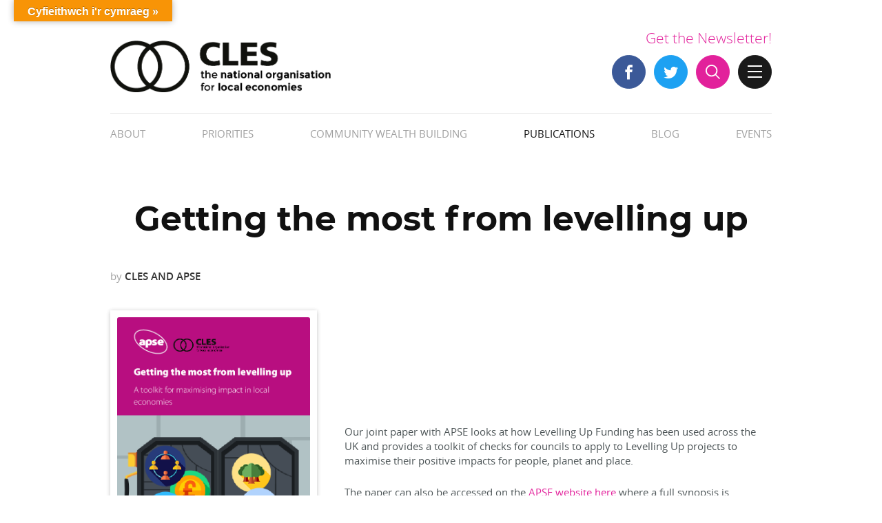

--- FILE ---
content_type: text/css
request_url: https://cles.org.uk/wp-content/themes/cles-custom/css/conal-columns.css?ver=6.5.7
body_size: 10380
content:
/* ----------- NOTES -----------

Unknowns -- 
	- How does the fill overwrite work? (I think this is sorted but needs testing)

Random Thoughts --
	
	- Should the content block, padding/margin, state indicator, display (hidden etc) classes be in here? Yes. I think so. (MARGIN BOTTOM ETC OVERWRITES ON COLUMN IS A MUST) 

NOTE : .background-relative forces 'position: relative' on the group and it's columns.
NOTE : .column-container can now have margin and padding 'border-collapse: initial' added. If it breaks anything let me know. Hovever it is only necessary for certain table groups.
NOTE : .clear for default-group is no longer in spec. will add if need becomes great enough.
NOTE : .static class has been changed to .pixel and .responsive has changed to .percent. There may be issues #content-wrap that need addressing. Maybe not though...

--------- END NOTES --------- */

.column-group {
	margin-top:0px;
	margin-left: -10px;
	margin-right: -10px;
	margin-bottom:0;
	direction:ltr;
	display: block;
}

/* Clear Fixs */
.column-group:after { content: " "; display: table; }
.column-group::after { clear: both; }

.column-group + * {	clear:both; }


/*issue
.column-group::after {		
	clear: both;		
	content: "";		
	display: inline-block;		
	width: 100%;		
}*/

.column {
	list-style:none;
	margin-left:0px;
	margin-right:0px;
	margin-bottom: 20px;
	vertical-align:top;
	padding-left:10px;
	padding-right: 10px;
	text-align:left;
	direction:ltr;
	background-clip:content-box!important;
}

.column-container {
	display: table;
	max-width: 100%;
	table-layout: fixed;
	width: 100%;
	vertical-align:top;
}

html body .align-left { text-align:left; }
html body .align-center { text-align:center; }
html body .align-right { text-align:right; }
html body .align-justify { text-align:justify; }
html body .align-inherit { text-align:inherit; }

html body .column-align-left > .column { text-align: left; }
html body .column-align-center > .column { text-align: center; }
html body .column-align-right > .column { text-align: right; }
html body .column-align-justify > .column { text-align: justify; }
html body .column-align-inherit > .column  { text-align:inherit; }

html body .column-group[class*="column-align-"] > .column.align-left { text-align: left; }
html body .column-group[class*="column-align-"] > .column.align-center { text-align: center; }
html body .column-group[class*="column-align-"] > .column.align-right { text-align: right; }
html body .column-group[class*="column-align-"] > .column.align-justify { text-align: justify; }
html body .column-group[class*="column-align-"] > .column.align-inherit { text-align: inherit; }


body .direction-ltr { direction:ltr; }
body .direction-rtl { direction:rtl; }

/* Column Position */

.column-group.column-static > .column { position:static; }
.column-group.column-relative > .column { position:relative; }
.column-group.column-absolute > .column { position:absolute; }

/* Flex Equal Height */
/* Do not add this to a table group it will kill and eat you */

html.flex body .flex-group  { display: flex; flex-flow: row wrap; }
html.flex .flex-group > .column { display:flex; }

/*Desktop Only*/  
 @media all and (min-width: 1025px) {
	html.flex body .desktop-flex-group  { display: flex; flex-flow: row wrap; }
	html.flex .desktop-flex-group > .column { display:flex; }
}

/*Tablet Only*/
@media all and (min-width: 768px) and (max-width: 1024px){
	html.flex body .tablet-flex-group  { display: flex; flex-flow: row wrap; }
	html.flex .tablet-flex-group > .column { display:flex; } 
}

/*Mobile Only*/
@media (max-width: 767px) {
	html.flex body .mobile-flex-group  { display: flex; flex-flow: row wrap; }
	html.flex .mobile-flex-group > .column { display:flex; }
}

/* FLEX ROW WILL VERTICALLY ALIGN THE ELEMENTS DIRECTLY INSIDE THE FLEX GROUP COLUMN - GREAT FOR STICKING THINGS TO THE BOTTOM OF A COLUMN */

.flex-row {
    align-items: center;
    display: flex;
    flex-direction: column;
    justify-content: space-between;
}

/*Desktop Only*/  
 @media all and (min-width: 1025px) {
	html.flex body .desktop-flex-row  { align-items: center; display: flex; flex-direction: column; justify-content: space-between; }
}

/*Tablet Only*/
@media all and (min-width: 768px) and (max-width: 1024px){
	html.flex body .tablet-flex-row  { align-items: center; display: flex; flex-direction: column; justify-content: space-between; }
}

/*Mobile Only*/
@media (max-width: 767px) {
	html.flex body .mobile-flex-row  { align-items: center; display: flex; flex-direction: column; justify-content: space-between; }
}

/* FLEX GROW */

/*Desktop Only*/
@media all and (min-width: 1025px) {
	.column-flex-grow-equal > .column { flex-grow: 1; }
	html .desktop-column-flex-grow-equal > .column { flex-grow: 1; }	
	html body .column.flex-grow-equal { flex-grow: 1; }
	html body .column-group .column.desktop-flex-grow-equal { flex-grow: 1; }

	.column-flex-grow-unset > .column { flex-grow: unset; }
	html .desktop-column-flex-grow-unset > .column { flex-grow: unset; }	
	html body .column.flex-grow-unset { flex-grow: unset; }
	html body .column-group .column.desktop-flex-grow-unset { flex-grow: unset; }
}
/*Tablet Only*/
@media all and (min-width: 768px) and (max-width: 1024px){
	.column-flex-grow-equal > .column { flex-grow: 1; }
	html .tablet-column-flex-grow-equal > .column { flex-grow: 1; }	
	html body .column.flex-grow-equal { flex-grow: 1; }
	html body .column-group .column.tablet-flex-grow-equal { flex-grow: 1; }

	.column-flex-grow-unset > .column { flex-grow: unset; }
	html .tablet-column-flex-grow-unset > .column { flex-grow: unset; }	
	html body .column.flex-grow-unset { flex-grow: unset; }
	html body .column-group .column.tablet-flex-grow-unset { flex-grow: unset; }
}

/*Mobile Only*/
@media (max-width: 767px) {
	.column-flex-grow-equal > .column { flex-grow: 1; }
	html .mobile-column-flex-grow-equal > .column { flex-grow: 1; }	
	html body .column.flex-grow-equal { flex-grow: 1; }
	html body .column-group .column.mobile-flex-grow-equal { flex-grow: 1; }

	.column-flex-grow-unset > .column { flex-grow: unset; }
	html .mobile-column-flex-grow-unset > .column { flex-grow: unset; }	
	html body .column.flex-grow-unset { flex-grow: unset; }
	html body .column-group .column.mobile-flex-grow-unset { flex-grow: unset; }
}

/* Vertically Aligning Columns */

.align-top { vertical-align: top; align-items:start; }
.align-middle { vertical-align: middle; align-items:center; }
.align-bottom { vertical-align: bottom; align-items:end; } 
  
.column-align-top > .column { vertical-align: top; align-items:start; }
.column-align-middle > .column { vertical-align: middle; align-items:center;  }
.column-align-bottom > .column { vertical-align: bottom; align-items:end; }

.column-group[class*="column-align-"] > .column.align-top { vertical-align: top; align-items:start; }
.column-group[class*="column-align-"] > .column.align-middle { vertical-align: middle; align-items:center;  }
.column-group[class*="column-align-"] > .column.align-bottom { vertical-align: bottom; align-items:end; }

/* End Vertically Aligning Columns */

/* Vertical Align Groups */

.vertical-align-group > .column  {
	vertical-align: middle;
}

.column-group > .vertical-align-limit {
	height: 250px; /* overwite in custom.css */
	overflow: hidden;
	padding: 0;
	width: 0;
	margin:0;
}
.column-group > .vertical-align-limit.limit-percent {
	padding-bottom:23.6%; /* Golden Ratio */ /* overwite in custom.css */
	height:0;
}
/* End Vertical Align Groups */

/* Expanding Columns */
	
.column.expand-left {
	text-align:left;
}

.column.expand-left > .column-container {
	text-align:left;
	display:inline-block;
	width:auto;
}

.column.expand-right {
	text-align:right;
}

.column.expand-right > .column-container {
	text-align:left;
	display:inline-block;
	width:auto;
}

.column.expand-center {
	text-align:center;
}

.column.expand-center > .column-container {
	text-align:left;
	width:auto;	
	margin-left:auto;
	margin-right:auto;
}

.column.pixel[class*="expand-"] {
	width:auto;	
}

/* End Expanding Columns */

/* Horizontal Spacing */

.column-group.column-gutter-0 { margin-left: 0; margin-right: 0; }
.column-group.column-gutter-0 > .column { padding-left:0; padding-right:0; }	
.column-group.column-gutter-5 { margin-left: -3px; margin-right: -3px; }
.column-group.column-gutter-5 > .column { padding-left:3px; padding-right:3px; }
.column-group.column-gutter-10 { margin-left: -5px; margin-right: -5px; }
.column-group.column-gutter-10 > .column { padding-left:5px; padding-right:5px; }
.column-group.column-gutter-15 { margin-left: -8px; margin-right: -8px; }
.column-group.column-gutter-15 > .column { padding-left:8px; padding-right:8px; }
.column-group.column-gutter-20 { margin-left: -10px; margin-right: -10px; }
.column-group.column-gutter-20 > .column { padding-left:10px; padding-right:10px; }
.column-group.column-gutter-25 { margin-left: -13px; margin-right: -13px; }
.column-group.column-gutter-25 > .column { padding-left:13px; padding-right:13px; }
.column-group.column-gutter-30 { margin-left: -15px; margin-right: -15px; }
.column-group.column-gutter-30 > .column { padding-left:15px; padding-right:15px; }
.column-group.column-gutter-35 { margin-left: -18px; margin-right: -18px; }
.column-group.column-gutter-35 > .column { padding-left:18px; padding-right:18px; }
.column-group.column-gutter-40 { margin-left: -20px; margin-right: -20px; }
.column-group.column-gutter-40 > .column {padding-left: 20px;padding-right: 20px;}
.column-group.column-gutter-45 { margin-left: -23px; margin-right: -23px; }
.column-group.column-gutter-45 > .column { padding-left:23px; padding-right:23px; }
.column-group.column-gutter-50 { margin-left: -25px; margin-right: -25px; }
.column-group.column-gutter-50 > .column { padding-left:25px; padding-right:25px; }
.column-group.column-gutter-60 { margin-left: -30px; margin-right: -30px; }
.column-group.column-gutter-60 > .column { padding-left:30px; padding-right:30px; }
.column-group.column-gutter-80 { margin-left: -40px; margin-right: -40px; }
.column-group.column-gutter-80 > .column { padding-left:40px; padding-right:40px; }
.column-group.column-gutter-100 { margin-left: -50px; margin-right: -50px; }
.column-group.column-gutter-100 > .column { padding-left:50px; padding-right:50px;}
.column-group.column-gutter-120 { margin-left: -60px; margin-right: -60px; }
.column-group.column-gutter-120 > .column { padding-left:60px; padding-right:60px;}
.column-group.column-gutter-140 { margin-left: -70px; margin-right: -70px; }
.column-group.column-gutter-140 > .column { padding-left:70px; padding-right:70px;}
.column-group.column-gutter-160 { margin-left: -80px; margin-right: -80px; }
.column-group.column-gutter-160 > .column { padding-left:80px; padding-right:80px;}
.column-group.column-gutter-180 { margin-left: -90px; margin-right: -90px; }
.column-group.column-gutter-180 > .column { padding-left:90px; padding-right:90px;}
.column-group.column-gutter-200 { margin-left: -100px; margin-right: -100px; }
.column-group.column-gutter-200 > .column { padding-left:100px; padding-right:100px;}


/* End Horizontal Spacing */

/* Vertical Spacing - goes on .column-group */

.column-margin-bottom-0 > .column  { margin-bottom:0; }
.column-margin-bottom-5 > .column  { margin-bottom:5px; }
.column-margin-bottom-10 > .column  { margin-bottom:10px; }
.column-margin-bottom-15 > .column  { margin-bottom:15px; }
.column-margin-bottom-20 > .column  { margin-bottom:20px; }
.column-margin-bottom-25 > .column  { margin-bottom:25px; }
.column-margin-bottom-30 > .column  { margin-bottom:30px; }
.column-margin-bottom-35 > .column  { margin-bottom:35px; }
.column-margin-bottom-40 > .column  { margin-bottom:40px; }
.column-margin-bottom-45 > .column  { margin-bottom:45px; }
.column-margin-bottom-50 > .column  { margin-bottom:50px; }
.column-margin-bottom-60 > .column  { margin-bottom:60px; }
.column-margin-bottom-80 > .column  { margin-bottom:80px; }
.column-margin-bottom-100 > .column  { margin-bottom:100px; }
.column-margin-bottom-120 > .column  { margin-bottom:120px; }
.column-margin-bottom-140 > .column  { margin-bottom:140px; }
.column-margin-bottom-160 > .column  { margin-bottom:160px; }
.column-margin-bottom-180 > .column  { margin-bottom:180px; }
.column-margin-bottom-200 > .column  { margin-bottom:200px; }

.column-margin-top-0 > .column  { margin-top:0; }
.column-margin-top-5 > .column  { margin-top:5px; }
.column-margin-top-10 > .column  { margin-top:10px; }
.column-margin-top-15 > .column  { margin-top:15px; }
.column-margin-top-20 > .column  { margin-top:20px; }
.column-margin-top-25 > .column  { margin-top:25px; }
.column-margin-top-30 > .column  { margin-top:30px; }
.column-margin-top-35 > .column  { margin-top:35px; }
.column-margin-top-40 > .column  { margin-top:40px; }
.column-margin-top-45 > .column  { margin-top:45px; }
.column-margin-top-50 > .column  { margin-top:50px; }
.column-margin-top-60 > .column  { margin-top:60px; }
.column-margin-top-80 > .column  { margin-top:80px; }
.column-margin-top-100 > .column  { margin-top:100px; }
.column-margin-top-120 > .column  { margin-top:120px; }
.column-margin-top-140 > .column  { margin-top:140px; }
.column-margin-top-160 > .column  { margin-top:160px; }
.column-margin-top-180 > .column  { margin-top:180px; }
.column-margin-top-200 > .column  { margin-top:200px; }


/* End Vertical Spacing */

/* No Width - Used for alignments. Doesn't have variations */

.width-none, .width-0 {
	margin: 0 !important;
	padding: 0 !important;
	vertical-align: middle !important;
	width: 0 !important;
}

/* Styles For Column Desktop go here */
@media all and (min-width: 1025px) {

	.column,
	html body .desktop-default-group > .column {
		float:left;
		display:inherit;
		clear:none;
	}

	.table-group > .column,
	html body .desktop-table-group > .column {
		display: table-cell;
		width:auto;
		float:none;
		clear:none;
	}
	
	.inline-group > .column,
	html body .desktop-inline-group > .column {
		display:inline-block;
		float:none;
		clear:none;
	}
	
	/* Clear Table Groups - Can be used in conjunction with .float-left */
	
 	[class*="clear-table-group-row"] {
		display: none!important;
		clear: none!important;
	}
	
	.table-group,
	html .desktop-table-group {display:table;}
	
	.table-group > .clear-table-group-row,
	body .table-group > .desktop-clear-table-group-row,
	html body .desktop-table-group > .clear-table-group-row,
	html body .desktop-table-group > .column.desktop-clear-table-group-row {
		display:table!important;
		clear:both!important;
	}
	

	/* Column Position */
	
	body .column-group.desktop-column-static > .column { position:static; }
	body .column-group.desktop-column-relative > .column { position:relative; }
	body .column-group.desktop-column-absolute > .column { position:absolute; }
	
	html body .column-group > .column.static { position:static; }
	html body .column-group > .column.relative { position:relative; }
	html body .column-group > .column.absolute { position:absolute; }
	
	html body .column-group > .column.desktop-static { position:static; }
	html body .column-group > .column.desktop-relative { position:relative; }
	html body .column-group > .column.desktop-absolute { position:absolute; }

	/* Column Align */

	html body .desktop-align-left { text-align:left; }
	html body .desktop-align-center { text-align:center; }
	html body .desktop-align-right { text-align:right; }
	html body .desktop-align-justify { text-align:justify; }
	html body .desktop-align-inherit { text-align:inherit; }
	
	html body .desktop-column-align-left > .column { text-align: left; }
	html body .desktop-column-align-center > .column { text-align: center; }
	html body .desktop-column-align-right > .column { text-align: right; }
	html body .desktop-column-align-justify > .column { text-align: justify; }
	html body .desktop-column-align-inherit > .column { text-align: inherit; }

	html body .column-group[class*="column-align-"] > .column.desktop-align-left { text-align: left; }
	html body .column-group[class*="column-align-"] > .column.desktop-align-center { text-align: center; }
	html body .column-group[class*="column-align-"] > .column.desktop-align-right { text-align: right; }
	html body .column-group[class*="column-align-"] > .column.desktop-align-justify { text-align: justify; }
	html body .column-group[class*="column-align-"] > .column.desktop-align-inherit { text-align: inherit; }
	
	/* Column Direction */
	/* Only works with inline & table groups */
	
	html body .desktop-direction-ltr { direction:ltr; }
	html body .desktop-direction-rtl { direction:rtl; }
	
	
	/* Vertically Aligning Columns */
	
	body .desktop-align-top { vertical-align: top; align-items:start; }
	body .desktop-align-middle { vertical-align: middle; align-items:center; }
	body .desktop-align-bottom { vertical-align: bottom; align-items:end; }
	
	body .desktop-column-align-top > .column { vertical-align: top; align-items:start; }
	body .desktop-column-align-middle > .column { vertical-align: middle; align-items:center; }
	body .desktop-column-align-bottom > .column { vertical-align: bottom; align-items:end; }
	
	body .column-group[class*="column-align-"] > .column.desktop-align-top { vertical-align: top; align-items:start; }
	body .column-group[class*="column-align-"] > .column.desktop-align-middle { vertical-align: middle; align-items:center; }
	body .column-group[class*="column-align-"] > .column.desktop-align-bottom { vertical-align: bottom; align-items:end; }
	
	/* End Vertically Aligning Columns */
	
	/* Vertical Align Groups */
	
	body .column-group > .vertical-align-limit.desktop-limit-pixel  {
		height: 250px; /* overwite in custom.css */
		padding:0;
	}
	
	body .column-group > .vertical-align-limit.desktop-limit-percent {
		padding-bottom:23.6%; /* Golden Ratio */ /* overwite in custom.css */
		height:0;
	}
	
	/* End Vertical Align Groups */

	/* Expanding Columns */
	
	.column-group .column.desktop-expand-left {
		text-align:left;
	}
	
	.column-group .column.desktop-expand-left > .column-container {
		text-align:left;
		display:inline-block;
		width:auto;
	}
	
	.column-group .column.desktop-expand-right {
		text-align:right;
	}
	
	.column-group .column.desktop-expand-right > .column-container {
		text-align:left;
		display:inline-block;
		width:auto;
	}
	
	.column-group .column.desktop-expand-center {
		text-align:center;
	}
	
	.column-group .column.desktop-expand-center > .column-container {
		text-align:left;
		width:auto;	
		margin-left:auto;
		margin-right:auto;
	}
	
	.column.pixel[class*="desktop-expand-"] {
		width:auto;	
	}
	
	/* End Expanding Columns */

	/* Dominant Expands */
	/* Only works with table groups */
	
	/*
	html body .column-group.table-group > .column.expand-dominant,
	html body .column-group.table-group > .column.desktop-expand-dominant {
		width:auto;	
	}
	*/
	
	.column-group.table-group > .expand-dominant > .column-container,
	.column-group.table-group > .desktop-expand-dominant > .column-container { white-space: nowrap; width: auto; }
	
	.column-group.table-group.desktop-default-group > .expand-dominant > .column-container,
	.column-group.table-group.desktop-inline-group > .expand-dominant > .column-container { white-space:normal; width: 100%; }
	
	/*
	html body .column-group.desktop-table-group > .column.expand-dominant,
	html body .column-group.desktop-table-group > .column.desktop-expand-dominant {
		width:auto;	
	}
	*/
	
	body .column-group.desktop-table-group > .expand-dominant > .column-container,
	body .column-group.desktop-table-group > .desktop-expand-dominant > .column-container { white-space: nowrap; width: auto;	}
	
	/* End Dominant Expands */
	

	/* Desktop Horizontal Spacing */
	
	body .column-group.desktop-column-gutter-0 { margin-left: 0; margin-right: 0; }
	body .column-group.desktop-column-gutter-0 > .column { padding-left:0; padding-right:0; }	
	body .column-group.desktop-column-gutter-5 { margin-left: -3px; margin-right: -3px; }
	body .column-group.desktop-column-gutter-5 > .column { padding-left:3px; padding-right:3px; }
	body .column-group.desktop-column-gutter-10 { margin-left: -5px; margin-right: -5px; }
	body .column-group.desktop-column-gutter-10 > .column { padding-left:5px; padding-right:5px; }
	body .column-group.desktop-column-gutter-15 { margin-left: -8px; margin-right: -8px; }
	body .column-group.desktop-column-gutter-15 > .column { padding-left:8px; padding-right:8px; }
	body .column-group.desktop-column-gutter-20, body .column-group.desktop-column-gutter-xs, .column-group.column-gutter-xs { margin-left: -10px; margin-right: -10px; }
	body .column-group.desktop-column-gutter-20 > .column, body .column-group.desktop-column-gutter-xs > .column, .column-group.column-gutter-xs > .column { padding-left:10px; padding-right:10px; }
	body .column-group.desktop-column-gutter-25 { margin-left: -13px; margin-right: -13px; }
	body .column-group.desktop-column-gutter-25 > .column { padding-left:13px; padding-right:13px; }
	body .column-group.desktop-column-gutter-30 { margin-left: -15px; margin-right: -15px; }
	body .column-group.desktop-column-gutter-30 > .column { padding-left:15px; padding-right:15px; }
	body .column-group.desktop-column-gutter-35 { margin-left: -18px; margin-right: -18px; }
	body .column-group.desktop-column-gutter-35 > .column { padding-left:18px; padding-right:18px; }
	body .column-group.desktop-column-gutter-40, body .column-group.desktop-column-gutter-s, .column-group.column-gutter-s { margin-left: -20px; margin-right: -20px; }
	body .column-group.desktop-column-gutter-40 > .column, body .column-group.desktop-column-gutter-s > .column, .column-group.column-gutter-s > .column {padding-left: 20px;padding-right: 20px;}
	body .column-group.desktop-column-gutter-45 { margin-left: -23px; margin-right: -23px; }
	body .column-group.desktop-column-gutter-45 > .column { padding-left:23px; padding-right:23px; }
	body .column-group.desktop-column-gutter-50 { margin-left: -25px; margin-right: -25px; }
	body .column-group.desktop-column-gutter-50 > .column { padding-left:25px; padding-right:25px; }
	body .column-group.desktop-column-gutter-60, body .column-group.desktop-column-gutter-m, .column-group.column-gutter-m { margin-left: -30px; margin-right: -30px; }
	body .column-group.desktop-column-gutter-60 > .column, body .column-group.desktop-column-gutter-m > .column, .column-group.column-gutter-m > .column { padding-left:30px; padding-right:30px; }
	body .column-group.desktop-column-gutter-80, body .column-group.desktop-column-gutter-l, .column-group.column-gutter-l { margin-left: -40px; margin-right: -40px; }
	body .column-group.desktop-column-gutter-80 > .column, body .column-group.desktop-column-gutter-l > .column, .column-group.column-gutter-l > .column { padding-left:40px; padding-right:40px; }
	body .column-group.desktop-column-gutter-100, body .column-group.desktop-column-gutter-xl, .column-group.column-gutter-xl { margin-left: -50px; margin-right: -50px; }
	body .column-group.desktop-column-gutter-100 > .column, body .column-group.desktop-column-gutter-xl > .column, .column-group.column-gutter-xl > .column  { padding-left:50px; padding-right:50px;}
	body .column-group.desktop-column-gutter-120 { margin-left: -60px; margin-right: -60px; }
	body .column-group.desktop-column-gutter-120 > .column { padding-left:60px; padding-right:60px;}
	body .column-group.desktop-column-gutter-140 { margin-left: -70px; margin-right: -70px; }
	body .column-group.desktop-column-gutter-140 > .column { padding-left:70px; padding-right:70px;}
	body .column-group.desktop-column-gutter-160 { margin-left: -80px; margin-right: -80px; }
	body .column-group.desktop-column-gutter-160 > .column { padding-left:80px; padding-right:80px;}
	body .column-group.desktop-column-gutter-180 { margin-left: -90px; margin-right: -90px; }
	body .column-group.desktop-column-gutter-180 > .column { padding-left:90px; padding-right:90px;}
	body .column-group.desktop-column-gutter-200 { margin-left: -100px; margin-right: -100px; }
	body .column-group.desktop-column-gutter-200 > .column { padding-left:100px; padding-right:100px;}
	
	/* End Desktop Horizontal Spacing */

	/* Desktop Vertical Spacing */

	body .desktop-column-margin-bottom-0 > .column  { margin-bottom:0; }
	body .desktop-column-margin-bottom-5 > .column  { margin-bottom:5px; }
	body .desktop-column-margin-bottom-10 > .column  { margin-bottom:10px; }
	body .desktop-column-margin-bottom-15 > .column  { margin-bottom:15px; }
	body .desktop-column-margin-bottom-20 > .column, body .desktop-column-margin-bottom-xs > .column, .column-margin-bottom-xs > .column  { margin-bottom:20px; }
	body .desktop-column-margin-bottom-25 > .column  { margin-bottom:25px; }
	body .desktop-column-margin-bottom-30 > .column  { margin-bottom:30px; }
	body .desktop-column-margin-bottom-35 > .column  { margin-bottom:35px; }
	body .desktop-column-margin-bottom-40 > .column, body .desktop-column-margin-bottom-s > .column, .column-margin-bottom-s > .column  { margin-bottom:40px; }
	body .desktop-column-margin-bottom-45 > .column  { margin-bottom:45px; }
	body .desktop-column-margin-bottom-50 > .column  { margin-bottom:50px; }
	body .desktop-column-margin-bottom-60 > .column, body .desktop-column-margin-bottom-m > .column, .column-margin-bottom-m > .column  { margin-bottom:60px; }
	body .desktop-column-margin-bottom-80 > .column, body .desktop-column-margin-bottom-l > .column, .column-margin-bottom-l > .column  { margin-bottom:80px; }
	body .desktop-column-margin-bottom-100 > .column, body .desktop-column-margin-bottom-xl > .column, .column-margin-bottom-xl > .column  { margin-bottom:100px; }
	body .desktop-column-margin-bottom-120 > .column  { margin-bottom:120px; }
	body .desktop-column-margin-bottom-140 > .column  { margin-bottom:140px; }
	body .desktop-column-margin-bottom-160 > .column  { margin-bottom:160px; }
	body .desktop-column-margin-bottom-180 > .column  { margin-bottom:180px; }
	body .desktop-column-margin-bottom-200 > .column  { margin-bottom:200px; }
	
	body .desktop-column-margin-top-0 > .column  { margin-top:0; }
	body .desktop-column-margin-top-5 > .column  { margin-top:5px; }
	body .desktop-column-margin-top-10 > .column  { margin-top:10px; }
	body .desktop-column-margin-top-15 > .column  { margin-top:15px; }
	body .desktop-column-margin-top-20 > .column, body .desktop-column-margin-top-xs > .column, .column-margin-top-xs > .column  { margin-top:20px; }
	body .desktop-column-margin-top-25 > .column  { margin-top:25px; }
	body .desktop-column-margin-top-30 > .column  { margin-top:30px; }
	body .desktop-column-margin-top-35 > .column  { margin-top:35px; }
	body .desktop-column-margin-top-40 > .column, body .desktop-column-margin-top-s > .column, .column-margin-top-s > .column  { margin-top:40px; }
	body .desktop-column-margin-top-45 > .column  { margin-top:45px; }
	body .desktop-column-margin-top-50 > .column  { margin-top:50px; }
	body .desktop-column-margin-top-60 > .column, body .desktop-column-margin-top-m > .column, .column-margin-top-m > .column  { margin-top:60px; }
	body .desktop-column-margin-top-80 > .column, body .desktop-column-margin-top-l > .column, .column-margin-top-l > .column  { margin-top:80px; }
	body .desktop-column-margin-top-100 > .column, body .desktop-column-margin-top-xl > .column, .column-margin-top-xl > .column  { margin-top:100px; }
	body .desktop-column-margin-top-120 > .column  { margin-top:120px; }
	body .desktop-column-margin-top-140 > .column  { margin-top:140px; }
	body .desktop-column-margin-top-160 > .column  { margin-top:160px; }
	body .desktop-column-margin-top-180 > .column  { margin-top:180px; }
	body .desktop-column-margin-top-200 > .column  { margin-top:200px; }
	

	/* End Desktop Vertical Spacing */
	
	/* Desktop Widths */

	/* Percentage Widths */
	
	[class*="push-"], [class*="pull-"] {
		position: relative;
	}

	.width-1of1,
	html .desktop-width-1of1,
	html .column-width-1of1 > .percent,
	html .column-width-1of1 > .desktop-percent,
	html .column-group.desktop-column-width-1of1 > .percent,
	html .column-group.desktop-column-width-1of1 > .desktop-percent,
	html body .column-group > .percent.width-1of1,
	html body .column-group > .desktop-percent.width-1of1,
	html body .column-group > .column.percent.desktop-width-1of1,
	html body .column-group > .column.desktop-percent.desktop-width-1of1 { box-sizing:border-box; width:100%; }
	
	.width-1of2,
	html .desktop-width-1of2,
	html .column-width-1of2 > .percent,
	html .column-width-1of2 > .desktop-percent,
	html .column-group.desktop-column-width-1of2 > .percent,
	html .column-group.desktop-column-width-1of2 > .desktop-percent,
	html body .column-group > .percent.width-1of2,
	html body .column-group > .desktop-percent.width-1of2,
	html body .column-group > .column.percent.desktop-width-1of2,
	html body .column-group > .column.desktop-percent.desktop-width-1of2 { box-sizing:border-box; width:50%; }
	
	.width-1of3,
	html .desktop-width-1of3,
	html .column-width-1of3 > .percent,
	html .column-width-1of3 > .desktop-percent,
	html .column-group.desktop-column-width-1of3 > .percent,
	html .column-group.desktop-column-width-1of3 > .desktop-percent,
	html body .column-group > .percent.width-1of3,
	html body .column-group > .desktop-percent.width-1of3,
	html body .column-group > .column.percent.desktop-width-1of3,
	html body .column-group > .column.desktop-percent.desktop-width-1of3 { box-sizing:border-box; width:33.3333%; }
	
	.width-2of3,
	html .desktop-width-2of3,
	html .column-width-2of3 > .percent,
	html .column-width-2of3 > .desktop-percent,
	html .column-group.desktop-column-width-2of3 > .percent,
	html .column-group.desktop-column-width-2of3 > .desktop-percent,
	html body .column-group > .percent.width-2of3,
	html body .column-group > .desktop-percent.width-2of3,
	html body .column-group > .column.percent.desktop-width-2of3,
	html body .column-group > .column.desktop-percent.desktop-width-2of3 { box-sizing:border-box; width:66.6667%; }
	
	.width-1of4,
	html .desktop-width-1of4,
	html .column-width-1of4 > .percent,
	html .column-width-1of4 > .desktop-percent,
	html .column-group.desktop-column-width-1of4 > .percent,
	html .column-group.desktop-column-width-1of4 > .desktop-percent,
	html body .column-group > .percent.width-1of4,
	html body .column-group > .desktop-percent.width-1of4,
	html body .column-group > .column.percent.desktop-width-1of4,
	html body .column-group > .column.desktop-percent.desktop-width-1of4  { box-sizing:border-box; width:25%;  }
	
	.width-3of4,
	html .desktop-width-3of4,
	html .column-width-3of4 > .percent,
	html .column-width-3of4 > .desktop-percent,
	html .column-group.desktop-column-width-3of4 > .percent,
	html .column-group.desktop-column-width-3of4 > .desktop-percent,
	html body .column-group > .percent.width-3of4,
	html body .column-group > .desktop-percent.width-3of4,
	html body .column-group > .column.percent.desktop-width-3of4,
	html body .column-group > .column.desktop-percent.desktop-width-3of4 { box-sizing:border-box; width:75%; }
	
	.width-1of5,
	html .desktop-width-1of5,
	html .column-width-1of5 > .percent,
	html .column-width-1of5 > .desktop-percent,
	html .column-group.desktop-column-width-1of5 > .percent,
	html .column-group.desktop-column-width-1of5 > .desktop-percent,
	html body .column-group > .percent.width-1of5,
	html body .column-group > .desktop-percent.width-1of5,
	html body .column-group > .column.percent.desktop-width-1of5,
	html body .column-group > .column.desktop-percent.desktop-width-1of5  { box-sizing:border-box; width:20%; }

	.width-2of5,
	html .desktop-width-2of5,
	html .column-width-2of5 > .percent,
	html .column-width-2of5 > .desktop-percent,
	html .column-group.desktop-column-width-2of5 > .percent,
	html .column-group.desktop-column-width-2of5 > .desktop-percent,
	html body .column-group > .percent.width-2of5,
	html body .column-group > .desktop-percent.width-2of5,
	html body .column-group > .column.percent.desktop-width-2of5,
	html body .column-group > .column.desktop-percent.desktop-width-2of5 { box-sizing:border-box; width:40%; }
	
	.width-3of5,
	html .desktop-width-3of5,
	html .column-width-3of5 > .percent,
	html .column-width-3of5 > .desktop-percent,
	html .column-group.desktop-column-width-3of5 > .percent,
	html .column-group.desktop-column-width-3of5 > .desktop-percent,
	html body .column-group > .percent.width-3of5,
	html body .column-group > .desktop-percent.width-3of5,
	html body .column-group > .column.percent.desktop-width-3of5,
	html body .column-group > .column.desktop-percent.desktop-width-3of5 { box-sizing:border-box; width:60%; }
	
	.width-4of5,
	html .desktop-width-4of5,
	html .column-width-4of5 > .percent,
	html .column-width-4of5 > .desktop-percent,
	html .column-group.desktop-column-width-4of5 > .percent,
	html .column-group.desktop-column-width-4of5 > .desktop-percent,
	html body .column-group > .percent.width-4of5,
	html body .column-group > .desktop-percent.width-4of5,
	html body .column-group > .column.percent.desktop-width-4of5,
	html body .column-group > .column.desktop-percent.desktop-width-4of5 { box-sizing:border-box; width:80%; }
	
	.width-1of6,
	html .desktop-width-1of6,
	html .column-width-1of6 > .percent,
	html .column-width-1of6 > .desktop-percent,
	html .column-group.desktop-column-width-1of6 > .percent,
	html .column-group.desktop-column-width-1of6 > .desktop-percent,
	html body .column-group > .percent.width-1of6,
	html body .column-group > .desktop-percent.width-1of6,
	html body .column-group > .column.percent.desktop-width-1of6,
	html body .column-group > .column.desktop-percent.desktop-width-1of6 { box-sizing:border-box; width:16.6667%; }
		
	.width-2of6,
	html .desktop-width-2of6,
	html .column-width-2of6 > .percent,
	html .column-width-2of6 > .desktop-percent,
	html .column-group.desktop-column-width-2of6 > .percent,
	html .column-group.desktop-column-width-2of6 > .desktop-percent,
	html body .column-group > .percent.width-2of6,
	html body .column-group > .desktop-percent.width-2of6,
	html body .column-group > .column.percent.desktop-width-2of6,
	html body .column-group > .column.desktop-percent.desktop-width-2of6 { box-sizing:border-box; width:33%; }
	
	.width-1of7,
	html .desktop-width-1of7,
	html .column-width-1of7 > .percent,
	html .column-width-1of7 > .desktop-percent,
	html .column-group.desktop-column-width-1of7 > .percent,
	html .column-group.desktop-column-width-1of7 > .desktop-percent,
	html body .column-group > .percent.width-1of7,
	html body .column-group > .desktop-percent.width-1of7,
	html body .column-group > .column.percent.desktop-width-1of7,
	html body .column-group > .column.desktop-percent.desktop-width-1of7 { box-sizing:border-box; width:14.285%; }
	
	.width-1of8,
	html .desktop-width-1of8,
	html .column-width-1of8 > .percent,
	html .column-width-1of8 > .desktop-percent,
	html .column-group.desktop-column-width-1of8 > .percent,
	html .column-group.desktop-column-width-1of8 > .desktop-percent,
	html body .column-group > .percent.width-1of8,
	html body .column-group > .desktop-percent.width-1of8,
	html body .column-group > .column.percent.desktop-width-1of8,
	html body .column-group > .column.desktop-percent.desktop-width-1of8 { box-sizing:border-box; width:12.5%; }
	
	.width-5of6,
	html .desktop-width-5of6,
	html .column-width-5of6 > .percent,
	html .column-width-5of6 > .desktop-percent,
	html .column-group.desktop-column-width-5of6 > .percent,
	html .column-group.desktop-column-width-5of6 > .desktop-percent,
	html body .column-group > .percent.width-5of6,
	html body .column-group > .desktop-percent.width-5of6,
	html body .column-group > .column.percent.desktop-width-5of6,
	html body .column-group > .column.desktop-percent.desktop-width-5of6 { box-sizing:border-box; width:83.3333%; }
	

	body .push-1of1, html body .desktop-push-1of1 { left:100%; }
	body .push-1of2, html body .desktop-push-1of2 { left:50%; }
	body .push-1of3, html body .desktop-push-1of3 { left:33.3333%; }	
	body .push-2of3, html body .desktop-push-2of3 { left:66.6667%; }	
	body .push-1of4, html body .desktop-push-1of4 { left:25%; }
	body .push-3of4, html body .desktop-push-3of4 { left:75%; }	
	body .push-1of5, html body .desktop-push-1of5 { left:20%; }	
	body .push-2of5, html body .desktop-push-2of5 { left:40%; }	
	body .push-3of5, html body .desktop-push-3of5 { left:60%; }	
	body .push-4of5, html body .desktop-push-4of5 { left:80%; }
	body .push-1of6, html body .desktop-push-1of6 { left:16.6667%; }	
	body .push-5of6, html body .desktop-push-5of6 { left:83.3333%; }

	body .pull-1of1, html body .desktop-pull-1of1 { right:100%; }
	body .pull-1of2, html body .desktop-pull-1of2 { right:50%; }
	body .pull-1of3, html body .desktop-pull-1of3 { right:33.3333%; }	
	body .pull-2of3, html body .desktop-pull-2of3 { right:66.6667%; }	
	body .pull-1of4, html body .desktop-pull-1of4 { right:25%; }
	body .pull-3of4, html body .desktop-pull-3of4 { right:75%; }	
	body .pull-1of5, html body .desktop-pull-1of5 { right:20%; }	
	body .pull-2of5, html body .desktop-pull-2of5 { right:40%; }	
	body .pull-3of5, html body .desktop-pull-3of5 { right:60%; }	
	body .pull-4of5, html body .desktop-pull-4of5 { right:80%; }
	body .pull-1of6, html body .desktop-pull-1of6 { right:16.6667%; }	
	body .pull-5of6, html body .desktop-pull-5of6 { right:83.3333%; }
	

	.width-12of12,
	html .desktop-width-12of12,
	html .column-width-12of12 > .percent,
	html .column-width-12of12 > .desktop-percent,
	html .column-group.desktop-column-width-12of12 > .percent,
	html .column-group.desktop-column-width-12of12 > .desktop-percent,
	html body .column-group > .percent.width-12of12,
	html body .column-group > .desktop-percent.width-12of12,
	html body .column-group > .column.percent.desktop-width-12of12,
	html body .column-group > .column.desktop-percent.desktop-width-12of12 { box-sizing:border-box; width:100%; }
	
	.width-11of12,
	html .desktop-width-11of12,
	html .column-width-11of12 > .percent,
	html .column-width-11of12 > .desktop-percent,
	html .column-group.desktop-column-width-11of12 > .percent,
	html .column-group.desktop-column-width-11of12 > .desktop-percent,
	html body .column-group > .percent.width-11of12,
	html body .column-group > .desktop-percent.width-11of12,
	html body .column-group > .column.percent.desktop-width-11of12,
	html body .column-group > .column.desktop-percent.desktop-width-11of12 { box-sizing:border-box; width:91.6667%; }

	.width-10of12,
	html .desktop-width-10of12,
	html .column-width-10of12 > .percent,
	html .column-width-10of12 > .desktop-percent,
	html .column-group.desktop-column-width-10of12 > .percent,
	html .column-group.desktop-column-width-10of12 > .desktop-percent,
	html body .column-group > .percent.width-10of12,
	html body .column-group > .desktop-percent.width-10of12,
	html body .column-group > .column.percent.desktop-width-10of12,
	html body .column-group > .column.desktop-percent.desktop-width-10of12 { box-sizing:border-box; width:83.3333%; }
	
	.width-9of12,
	html .desktop-width-9of12,
	html .column-width-9of12 > .percent,
	html .column-width-9of12 > .desktop-percent,
	html .column-group.desktop-column-width-9of12 > .percent,
	html .column-group.desktop-column-width-9of12 > .desktop-percent,
	html body .column-group > .percent.width-9of12,
	html body .column-group > .desktop-percent.width-9of12,
	html body .column-group > .column.percent.desktop-width-9of12,
	html body .column-group > .column.desktop-percent.desktop-width-9of12 { box-sizing:border-box; width:75%; }
	
	.width-8of12,
	html .desktop-width-8of12,
	html .column-width-8of12 > .percent,
	html .column-width-8of12 > .desktop-percent,
	html .column-group.desktop-column-width-8of12 > .percent,
	html .column-group.desktop-column-width-8of12 > .desktop-percent,
	html body .column-group > .percent.width-8of12,
	html body .column-group > .desktop-percent.width-8of12,
	html body .column-group > .column.percent.desktop-width-8of12,
	html body .column-group > .column.desktop-percent.desktop-width-8of12 { box-sizing:border-box; width:66.6667%; }

	.width-7of12,
	html .desktop-width-7of12,
	html .column-width-7of12 > .percent,
	html .column-width-7of12 > .desktop-percent,
	html .column-group.desktop-column-width-7of12 > .percent,
	html .column-group.desktop-column-width-7of12 > .desktop-percent,
	html body .column-group > .percent.width-7of12,
	html body .column-group > .desktop-percent.width-7of12,
	html body .column-group > .column.percent.desktop-width-7of12,
	html body .column-group > .column.desktop-percent.desktop-width-7of12 { box-sizing:border-box; width:58.3333%; }

	.width-6of12,
	html .desktop-width-6of12,
	html .column-width-6of12 > .percent,
	html .column-width-6of12 > .desktop-percent,
	html .column-group.desktop-column-width-6of12 > .percent,
	html .column-group.desktop-column-width-6of12 > .desktop-percent,
	html body .column-group > .percent.width-6of12,
	html body .column-group > .desktop-percent.width-6of12,
	html body .column-group > .column.percent.desktop-width-6of12,
	html body .column-group > .column.desktop-percent.desktop-width-6of12 { box-sizing:border-box; width:50%; }
	
	.width-5of12,
	html .desktop-width-5of12,
	html .column-width-5of12 > .percent,
	html .column-width-5of12 > .desktop-percent,
	html .column-group.desktop-column-width-5of12 > .percent,
	html .column-group.desktop-column-width-5of12 > .desktop-percent,
	html body .column-group > .percent.width-5of12,
	html body .column-group > .desktop-percent.width-5of12,
	html body .column-group > .column.percent.desktop-width-5of12,
	html body .column-group > .column.desktop-percent.desktop-width-5of12 { box-sizing:border-box; width:41.6667%; }
	
	.width-4of12,
	html .desktop-width-4of12,
	html .column-width-4of12 > .percent,
	html .column-width-4of12 > .desktop-percent,
	html .column-group.desktop-column-width-4of12 > .percent,
	html .column-group.desktop-column-width-4of12 > .desktop-percent,
	html body .column-group > .percent.width-4of12,
	html body .column-group > .desktop-percent.width-4of12,
	html body .column-group > .column.percent.desktop-width-4of12,
	html body .column-group > .column.desktop-percent.desktop-width-4of12 { box-sizing:border-box; width:33.3333%; }

	.width-3of12,
	html .desktop-width-3of12,
	html .column-width-3of12 > .percent,
	html .column-width-3of12 > .desktop-percent,
	html .column-group.desktop-column-width-3of12 > .percent,
	html .column-group.desktop-column-width-3of12 > .desktop-percent,
	html body .column-group > .percent.width-3of12,
	html body .column-group > .desktop-percent.width-3of12,
	html body .column-group > .column.percent.desktop-width-3of12,
	html body .column-group > .column.desktop-percent.desktop-width-3of12 { box-sizing:border-box; width:25%; }

	.width-2of12,
	html .desktop-width-2of12,
	html .column-width-2of12 > .percent,
	html .column-width-2of12 > .desktop-percent,
	html .column-group.desktop-column-width-2of12 > .percent,
	html .column-group.desktop-column-width-2of12 > .desktop-percent,
	html body .column-group > .percent.width-2of12,
	html body .column-group > .desktop-percent.width-2of12,
	html body .column-group > .column.percent.desktop-width-2of12,
	html body .column-group > .column.desktop-percent.desktop-width-2of12 { box-sizing:border-box; width:16.6667%; }

	.width-1of12,
	html .desktop-width-1of12,
	html .column-width-1of12 > .percent,
	html .column-width-1of12 > .desktop-percent,
	html .column-group.desktop-column-width-1of12 > .percent,
	html .column-group.desktop-column-width-1of12 > .desktop-percent,
	html body .column-group > .percent.width-1of12,
	html body .column-group > .desktop-percent.width-1of12,
	html body .column-group > .column.percent.desktop-width-1of12,
	html body .column-group > .column.desktop-percent.desktop-width-1of12 { box-sizing:border-box; width:8.33333%; }

	body .push-12of12, html body .desktop-push-12of12 { left:100%; }
	body .push-11of12, html body .desktop-push-11of12 { left:91.6667%; }
	body .push-10of12, html body .desktop-push-10of12 { left:83.3333%; }
	body .push-9of12, html body .desktop-push-9of12 { left:75%; }
	body .push-8of12, html body .desktop-push-8of12 { left:66.6667%; }
	body .push-7of12, html body .desktop-push-7of12 { left:58.3333%; }
	body .push-6of12, html body .desktop-push-6of12 { left:50%; }	
	body .push-5of12, html body .desktop-push-5of12 { left:41.6667%; }
	body .push-4of12, html body .desktop-push-4of12 { left:33.3333%; }
	body .push-3of12, html body .desktop-push-3of12 { left:25%; }
	body .push-2of12, html body .desktop-push-2of12 { left:16.6667%; }
	body .push-1of12, html body .desktop-push-1of12 { left:8.33333%; }
	
	body .pull-12of12, html body .desktop-pull-12of12 { right:100%; }
	body .pull-11of12, html body .desktop-pull-11of12 { right:91.6667%; }
	body .pull-10of12, html body .desktop-pull-10of12 { right:83.3333%; }
	body .pull-9of12, html body .desktop-pull-9of12 { right:75%; }
	body .pull-8of12, html body .desktop-pull-8of12 { right:66.6667%; }
	body .pull-7of12, html body .desktop-pull-7of12 { right:58.3333%; }
	body .pull-6of12, html body .desktop-pull-6of12 { right:50%; }	
	body .pull-5of12, html body .desktop-pull-5of12 { right:41.6667%; }
	body .pull-4of12, html body .desktop-pull-4of12 { right:33.3333%; }
	body .pull-3of12, html body .desktop-pull-3of12 { right:25%; }
	body .pull-2of12, html body .desktop-pull-2of12 { right:16.6667%; }
	body .pull-1of12, html body .desktop-pull-1of12 { right:8.33333%; }
	
	/* Pixel Widths */
	 
	.width-10,
	html .desktop-width-10,
	html .column-width-10 > .pixel,
	html .column-width-10 > .desktop-pixel,
	html .column-group.desktop-column-width-10 > .pixel,
	html .column-group.desktop-column-width-10 > .desktop-pixel,
	html body .column-group > .pixel.width-10,
	html body .column-group > .desktop-pixel.width-10,
	html body .column-group > .column.pixel.desktop-width-10,
	html body .column-group > .column.desktop-pixel.desktop-width-10 { box-sizing: content-box; width:10px; }
	 
	.width-20,
	html .desktop-width-20,
	html .column-width-20 > .pixel,
	html .column-width-20 > .desktop-pixel,
	html .column-group.desktop-column-width-20 > .pixel,
	html .column-group.desktop-column-width-20 > .desktop-pixel,
	html body .column-group > .pixel.width-20,
	html body .column-group > .desktop-pixel.width-20,
	html body .column-group > .column.pixel.desktop-width-20,
	html body .column-group > .column.desktop-pixel.desktop-width-20 { box-sizing: content-box; width:20px; }
	
	.width-30,
	html .desktop-width-30,
	html .column-width-30 > .pixel,
	html .column-width-30 > .desktop-pixel,
	html .column-group.desktop-column-width-30 > .pixel,
	html .column-group.desktop-column-width-30 > .desktop-pixel,
	html body .column-group > .pixel.width-30,
	html body .column-group > .desktop-pixel.width-30,
	html body .column-group > .column.pixel.desktop-width-30,
	html body .column-group > .column.desktop-pixel.desktop-width-30 { box-sizing: content-box; width:30px; }
	
	.width-40,
	html .desktop-width-40,
	html .column-width-40 > .pixel,
	html .column-width-40 > .desktop-pixel,
	html .column-group.desktop-column-width-40 > .pixel,
	html .column-group.desktop-column-width-40 > .desktop-pixel,
	html body .column-group > .pixel.width-40,
	html body .column-group > .desktop-pixel.width-40,
	html body .column-group > .column.pixel.desktop-width-40,
	html body .column-group > .column.desktop-pixel.desktop-width-40 { box-sizing: content-box; width:40px; }
	
	.width-50,
	html .desktop-width-50,
	html .column-width-50 > .pixel,
	html .column-width-50 > .desktop-pixel,
	html .column-group.desktop-column-width-50 > .pixel,
	html .column-group.desktop-column-width-50 > .desktop-pixel,
	html body .column-group > .pixel.width-50,
	html body .column-group > .desktop-pixel.width-50,
	html body .column-group > .column.pixel.desktop-width-50,
	html body .column-group > .column.desktop-pixel.desktop-width-50 { box-sizing: content-box; width:50px; }
	 
	.width-60,
	html .desktop-width-60,
	html .column-width-60 > .pixel,
	html .column-width-60 > .desktop-pixel,
	html .column-group.desktop-column-width-60 > .pixel,
	html .column-group.desktop-column-width-60 > .desktop-pixel,
	html body .column-group > .pixel.width-60,
	html body .column-group > .desktop-pixel.width-60,
	html body .column-group > .column.pixel.desktop-width-60,
	html body .column-group > .column.desktop-pixel.desktop-width-60 { box-sizing: content-box; width:60px; }
	 
	.width-70,
	html .desktop-width-70,
	html .column-width-70 > .pixel,
	html .column-width-70 > .desktop-pixel,
	html .column-group.desktop-column-width-70 > .pixel,
	html .column-group.desktop-column-width-70 > .desktop-pixel,
	html body .column-group > .pixel.width-70,
	html body .column-group > .desktop-pixel.width-70,
	html body .column-group > .column.pixel.desktop-width-70,
	html body .column-group > .column.desktop-pixel.desktop-width-70 { box-sizing: content-box; width:70px; }
	 
	.width-80,
	html .desktop-width-80,
	html .column-width-80 > .pixel,
	html .column-width-80 > .desktop-pixel,
	html .column-group.desktop-column-width-80 > .pixel,
	html .column-group.desktop-column-width-80 > .desktop-pixel,
	html body .column-group > .pixel.width-80,
	html body .column-group > .desktop-pixel.width-80,
	html body .column-group > .column.pixel.desktop-width-80,
	html body .column-group > .column.desktop-pixel.desktop-width-80 { box-sizing: content-box; width:80px; }
	 
	.width-90,
	html .desktop-width-90,
	html .column-width-90 > .pixel,
	html .column-width-90 > .desktop-pixel,
	html .column-group.desktop-column-width-90 > .pixel,
	html .column-group.desktop-column-width-90 > .desktop-pixel,
	html body .column-group > .pixel.width-90,
	html body .column-group > .desktop-pixel.width-90,
	html body .column-group > .column.pixel.desktop-width-90,
	html body .column-group > .column.desktop-pixel.desktop-width-90 { box-sizing: content-box; width:90px; }
	
	.width-100,
	html .desktop-width-100,
	html .column-width-100 > .pixel,
	html .column-width-100 > .desktop-pixel,
	html .column-group.desktop-column-width-100 > .pixel,
	html .column-group.desktop-column-width-100 > .desktop-pixel,
	html body .column-group > .pixel.width-100,
	html body .column-group > .desktop-pixel.width-100,
	html body .column-group > .column.pixel.desktop-width-100,
	html body .column-group > .column.desktop-pixel.desktop-width-100 { box-sizing: content-box; width:100px; }
	
	.width-150,
	html .desktop-width-150,
	html .column-width-150 > .pixel,
	html .column-width-150 > .desktop-pixel,
	html .column-group.desktop-column-width-150 > .pixel,
	html .column-group.desktop-column-width-150 > .desktop-pixel,
	html body .column-group > .pixel.width-150,
	html body .column-group > .desktop-pixel.width-150,
	html body .column-group > .column.pixel.desktop-width-150,
	html body .column-group > .column.desktop-pixel.desktop-width-150 { box-sizing: content-box; width:150px; }
	
	.width-200,
	html .desktop-width-200,
	html .column-width-200 > .pixel,
	html .column-width-200 > .desktop-pixel,
	html .column-group.desktop-column-width-200 > .pixel,
	html .column-group.desktop-column-width-200 > .desktop-pixel,
	html body .column-group > .pixel.width-200,
	html body .column-group > .desktop-pixel.width-200,
	html body .column-group > .column.pixel.desktop-width-200,
	html body .column-group > .column.desktop-pixel.desktop-width-200 { box-sizing: content-box; width:200px; }
	
	.width-250,
	html .desktop-width-250,
	html .column-width-250 > .pixel,
	html .column-width-250 > .desktop-pixel,
	html .column-group.desktop-column-width-250 > .pixel,
	html .column-group.desktop-column-width-250 > .desktop-pixel,
	html body .column-group > .pixel.width-250,
	html body .column-group > .desktop-pixel.width-250,
	html body .column-group > .column.pixel.desktop-width-250,
	html body .column-group > .column.desktop-pixel.desktop-width-250 { box-sizing: content-box; width:250px; }
	
	.width-300,
	html .desktop-width-300,
	html .column-width-300 > .pixel,
	html .column-width-300 > .desktop-pixel,
	html .column-group.desktop-column-width-300 > .pixel,
	html .column-group.desktop-column-width-300 > .desktop-pixel,
	html body .column-group > .pixel.width-300,
	html body .column-group > .desktop-pixel.width-300,
	html body .column-group > .column.pixel.desktop-width-300,
	html body .column-group > .column.desktop-pixel.desktop-width-300 { box-sizing: content-box; width:300px; }

	.width-350,
	html .desktop-width-350,
	html .column-width-350 > .pixel,
	html .column-width-350 > .desktop-pixel,
	html .column-group.desktop-column-width-350 > .pixel,
	html .column-group.desktop-column-width-350 > .desktop-pixel,
	html body .column-group > .pixel.width-350,
	html body .column-group > .desktop-pixel.width-350,
	html body .column-group > .column.pixel.desktop-width-350,
	html body .column-group > .column.desktop-pixel.desktop-width-350 { box-sizing: content-box; width:350px; }

	.width-400,
	html .desktop-width-400,
	html .column-width-400 > .pixel,
	html .column-width-400 > .desktop-pixel,
	html .column-group.desktop-column-width-400 > .pixel,
	html .column-group.desktop-column-width-400 > .desktop-pixel,
	html body .column-group > .pixel.width-400,
	html body .column-group > .desktop-pixel.width-400,
	html body .column-group > .column.pixel.desktop-width-400,
	html body .column-group > .column.desktop-pixel.desktop-width-400 { box-sizing: content-box; width:400px; }

	.width-450,
	html .desktop-width-450,
	html .column-width-450 > .pixel,
	html .column-width-450 > .desktop-pixel,
	html .column-group.desktop-column-width-450 > .pixel,
	html .column-group.desktop-column-width-450 > .desktop-pixel,
	html body .column-group > .pixel.width-450,
	html body .column-group > .desktop-pixel.width-450,
	html body .column-group > .column.pixel.desktop-width-450,
	html body .column-group > .column.desktop-pixel.desktop-width-450 { box-sizing: content-box; width:450px; }

	.width-500,
	html .desktop-width-500,
	html .column-width-500 > .pixel,
	html .column-width-500 > .desktop-pixel,
	html .column-group.desktop-column-width-500 > .pixel,
	html .column-group.desktop-column-width-500 > .desktop-pixel,
	html body .column-group > .pixel.width-500,
	html body .column-group > .desktop-pixel.width-500,
	html body .column-group > .column.pixel.desktop-width-500,
	html body .column-group > .column.desktop-pixel.desktop-width-500 { box-sizing: content-box; width:500px; }
	
	.width-550,
	html .desktop-width-550,
	html .column-width-550 > .pixel,
	html .column-width-550 > .desktop-pixel,
	html .column-group.desktop-column-width-550 > .pixel,
	html .column-group.desktop-column-width-550 > .desktop-pixel,
	html body .column-group > .pixel.width-550,
	html body .column-group > .desktop-pixel.width-550,
	html body .column-group > .column.pixel.desktop-width-550,
	html body .column-group > .column.desktop-pixel.desktop-width-550 { box-sizing: content-box; width:550px; }
	
	.width-600,
	html .desktop-width-600,
	html .column-width-600 > .pixel,
	html .column-width-600 > .desktop-pixel,
	html .column-group.desktop-column-width-600 > .pixel,
	html .column-group.desktop-column-width-600 > .desktop-pixel,
	html body .column-group > .pixel.width-600,
	html body .column-group > .desktop-pixel.width-600,
	html body .column-group > .column.pixel.desktop-width-600,
	html body .column-group > .column.desktop-pixel.desktop-width-600 { box-sizing: content-box; width:600px; }
	
	.width-650,
	html .desktop-width-650,
	html .column-width-650 > .pixel,
	html .column-width-650 > .desktop-pixel,
	html .column-group.desktop-column-width-650 > .pixel,
	html .column-group.desktop-column-width-650 > .desktop-pixel,
	html body .column-group > .pixel.width-650,
	html body .column-group > .desktop-pixel.width-650,
	html body .column-group > .column.pixel.desktop-width-650,
	html body .column-group > .column.desktop-pixel.desktop-width-650 { box-sizing: content-box; width:650px; }
	
	.width-700,
	html .desktop-width-700,
	html .column-width-700 > .pixel,
	html .column-width-700 > .desktop-pixel,
	html .column-group.desktop-column-width-700 > .pixel,
	html .column-group.desktop-column-width-700 > .desktop-pixel,
	html body .column-group > .pixel.width-700,
	html body .column-group > .desktop-pixel.width-700,
	html body .column-group > .column.pixel.desktop-width-700,
	html body .column-group > .column.desktop-pixel.desktop-width-700 { box-sizing: content-box; width:700px; }
	
	.width-750,
	html .desktop-width-750,
	html .column-width-750 > .pixel,
	html .column-width-750 > .desktop-pixel,
	html .column-group.desktop-column-width-750 > .pixel,
	html .column-group.desktop-column-width-750 > .desktop-pixel,
	html body .column-group > .pixel.width-750,
	html body .column-group > .desktop-pixel.width-750,
	html body .column-group > .column.pixel.desktop-width-750,
	html body .column-group > .column.desktop-pixel.desktop-width-750 { box-sizing: content-box; width:750px; }
	
	.width-800,
	html .desktop-width-800,
	html .column-width-800 > .pixel,
	html .column-width-800 > .desktop-pixel,
	html .column-group.desktop-column-width-800 > .pixel,
	html .column-group.desktop-column-width-800 > .desktop-pixel,
	html body .column-group > .pixel.width-800,
	html body .column-group > .desktop-pixel.width-800,
	html body .column-group > .column.pixel.desktop-width-800,
	html body .column-group > .column.desktop-pixel.desktop-width-800 { box-sizing: content-box; width:800px; }

	.width-850,
	html .desktop-width-850,
	html .column-width-850 > .pixel,
	html .column-width-850 > .desktop-pixel,
	html .column-group.desktop-column-width-850 > .pixel,
	html .column-group.desktop-column-width-850 > .desktop-pixel,
	html body .column-group > .pixel.width-850,
	html body .column-group > .desktop-pixel.width-850,
	html body .column-group > .column.pixel.desktop-width-850,
	html body .column-group > .column.desktop-pixel.desktop-width-850 { box-sizing: content-box; width:850px; }

	.width-900,
	html .desktop-width-900,
	html .column-width-900 > .pixel,
	html .column-width-900 > .desktop-pixel,
	html .column-group.desktop-column-width-900 > .pixel,
	html .column-group.desktop-column-width-900 > .desktop-pixel,
	html body .column-group > .pixel.width-900,
	html body .column-group > .desktop-pixel.width-900,
	html body .column-group > .column.pixel.desktop-width-900,
	html body .column-group > .column.desktop-pixel.desktop-width-900 { box-sizing: content-box; width:900px; }

	.width-950,
	html .desktop-width-950,
	html .column-width-950 > .pixel,
	html .column-width-950 > .desktop-pixel,
	html .column-group.desktop-column-width-950 > .pixel,
	html .column-group.desktop-column-width-950 > .desktop-pixel,
	html body .column-group > .pixel.width-950,
	html body .column-group > .desktop-pixel.width-950,
	html body .column-group > .column.pixel.desktop-width-950,
	html body .column-group > .column.desktop-pixel.desktop-width-950 { box-sizing: content-box; width:950px; }

	.width-1000,
	html .desktop-width-1000,
	html .column-width-1000 > .pixel,
	html .column-width-1000 > .desktop-pixel,
	html .column-group.desktop-column-width-1000 > .pixel,
	html .column-group.desktop-column-width-1000 > .desktop-pixel,
	html body .column-group > .pixel.width-1000,
	html body .column-group > .desktop-pixel.width-1000,
	html body .column-group > .column.pixel.desktop-width-1000,
	html body .column-group > .column.desktop-pixel.desktop-width-1000 { box-sizing: content-box; width:1000px; }
	
	.width-1050,
	html .desktop-width-1050,
	html .column-width-1050 > .pixel,
	html .column-width-1050 > .desktop-pixel,
	html .column-group.desktop-column-width-1050 > .pixel,
	html .column-group.desktop-column-width-1050 > .desktop-pixel,
	html body .column-group > .pixel.width-1050,
	html body .column-group > .desktop-pixel.width-1050,
	html body .column-group > .column.pixel.desktop-width-1050,
	html body .column-group > .column.desktop-pixel.desktop-width-1050 { box-sizing: content-box; width:1050px; }

	.width-1100,
	html .desktop-width-1100,
	html .column-width-1100 > .pixel,
	html .column-width-1100 > .desktop-pixel,
	html .column-group.desktop-column-width-1100 > .pixel,
	html .column-group.desktop-column-width-1100 > .desktop-pixel,
	html body .column-group > .pixel.width-1100,
	html body .column-group > .desktop-pixel.width-1100,
	html body .column-group > .column.pixel.desktop-width-1100,
	html body .column-group > .column.desktop-pixel.desktop-width-1100 { box-sizing: content-box; width:1100px; }

	.width-1150,
	html .desktop-width-1150,
	html .column-width-1150 > .pixel,
	html .column-width-1150 > .desktop-pixel,
	html .column-group.desktop-column-width-1150 > .pixel,
	html .column-group.desktop-column-width-1150 > .desktop-pixel,
	html body .column-group > .pixel.width-1150,
	html body .column-group > .desktop-pixel.width-1150,
	html body .column-group > .column.pixel.desktop-width-1150,
	html body .column-group > .column.desktop-pixel.desktop-width-1150 { box-sizing: content-box; width:1150px; }

	.width-1200,
	html .desktop-width-1200,
	html .column-width-1200 > .pixel,
	html .column-width-1200 > .desktop-pixel,
	html .column-group.desktop-column-width-1200 > .pixel,
	html .column-group.desktop-column-width-1200 > .desktop-pixel,
	html body .column-group > .pixel.width-1200,
	html body .column-group > .desktop-pixel.width-1200,
	html body .column-group > .column.pixel.desktop-width-1200,
	html body .column-group > .column.desktop-pixel.desktop-width-1200 { box-sizing: content-box; width:1200px; }

	body .push-0, html body .desktop-push-0 { left:0%; }
	body .push-50, html body .desktop-push-50 { left:50px; }
	body .push-100, html body .desktop-push-100 { left:100px; }
	body .push-150, html body .desktop-push-150 { left:150px; }
	body .push-200, html body .desktop-push-200 { left:200px; }
	body .push-250, html body .desktop-push-250 { left:250px; }
	body .push-300, html body .desktop-push-300 { left:300px; }
	body .push-350, html body .desktop-push-350 { left:350px; }
	body .push-400, html body .desktop-push-400 { left:400px; }
	body .push-450, html body .desktop-push-450 { left:450px; }
	body .push-500, html body .desktop-push-500 { left:500px; }
	body .push-550, html body .desktop-push-550 { left:550px; }
	body .push-600, html body .desktop-push-600 { left:600px; }
	body .push-650, html body .desktop-push-650 { left:650px; }
	body .push-700, html body .desktop-push-700 { left:700px; }
	body .push-750, html body .desktop-push-750 { left:750px; }
	body .push-800, html body .desktop-push-800 { left:800px; }
	body .push-850, html body .desktop-push-850 { left:850px; }
	body .push-900, html body .desktop-push-900 { left:900px; }
	body .push-950, html body .desktop-push-950 { left:950px; }
	body .push-1000, html body .desktop-push-1000 { left:1000px; }
	body .push-1050, html body .desktop-push-1050 { left:1050px; }
	body .push-1100, html body .desktop-push-1100 { left:1100px; }
	body .push-1150, html body .desktop-push-1150 { left:1150px; }
	body .push-1200, html body .desktop-push-1200 { left:1200px; }
	
	body .pull-0, html body .desktop-pull-0 { right:0%; }
	body .pull-50, html body .desktop-pull-50 { right:50px; }
	body .pull-100, html body .desktop-pull-100 { right:100px; }
	body .pull-150, html body .desktop-pull-150 { right:150px; }
	body .pull-200, html body .desktop-pull-200 { right:200px; }
	body .pull-250, html body .desktop-pull-250 { right:250px; }
	body .pull-300, html body .desktop-pull-300 { right:300px; }
	body .pull-350, html body .desktop-pull-350 { right:350px; }
	body .pull-400, html body .desktop-pull-400 { right:400px; }
	body .pull-450, html body .desktop-pull-450 { right:450px; }
	body .pull-500, html body .desktop-pull-500 { right:500px; }
	body .pull-550, html body .desktop-pull-550 { right:550px; }
	body .pull-600, html body .desktop-pull-600 { right:600px; }
	body .pull-650, html body .desktop-pull-650 { right:650px; }
	body .pull-700, html body .desktop-pull-700 { right:700px; }
	body .pull-750, html body .desktop-pull-750 { right:750px; }
	body .pull-800, html body .desktop-pull-800 { right:800px; }
	body .pull-850, html body .desktop-pull-850 { right:850px; }
	body .pull-900, html body .desktop-pull-900 { right:900px; }
	body .pull-950, html body .desktop-pull-950 { right:950px; }
	body .pull-1000, html body .desktop-pull-1000 { right:1000px; }
	body .pull-1050, html body .desktop-pull-1050 { right:1050px; }
	body .pull-1100, html body .desktop-pull-1100 { right:1100px; }
	body .pull-1150, html body .desktop-pull-1150 { right:1150px; }
	body .pull-1200, html body .desktop-pull-1200 { right:1200px; }

	/* Fill Width */
	.column-width-fill > .cell,
	.column-width-fill > .desktop-cell,
	.column-group.desktop-column-width-fill > .cell,
	.column-group.desktop-column-width-fill > .desktop-cell,
	body .column-group > .cell.width-fill,
	body .column-group > .desktop-cell.width-fill,
	body .column-group > .column.cell.desktop-width-fill,
	body .column-group > .column.desktop-cell.desktop-width-fill { box-sizing:border-box; width:auto; max-width:none; min-width:0; }
	
	body .column.cell.empty, html body .column.cell.desktop-empty { margin: 0; padding: 0; }

	.width-auto,
	html .desktop-width-auto {width:auto;}

	/* Backgrounds */
	body .background-relative,
	body .background-relative > .column { position:relative;	}
	
	.column-group .column.background-column {
		position: absolute;
		top:0;
		height: 100%;
		width:100%;
	}
	
	.background-column > .column-group,
	.background-column > .column-group > .column { height: 100%;}
	.background-column > .column-group > .column > .column-container {
		background-size:cover;
		background-repeat: repeat;
		background-position: center;
		width:100%;
		height:100%;
		display:block;
	}


	/* End Backgrounds */

}

/* Styles For Column Tablet go here */
@media all and (min-width: 768px) and (max-width: 1024px){

	.column,
	html body .tablet-default-group > .column {
		float:left;
		display:inherit;
		clear:none;
	}

	.table-group > .column,
	html body .tablet-table-group > .column {
		display: table-cell;
		width:auto;
		float:none;
		clear:none;
	}
	
	.inline-group > .column,
	html body .tablet-inline-group > .column {
		display:inline-block;
		float:none;
		clear:none;
	}
	
	/* Clear Table Groups - Can be used in conjunction with .float-left */
	
	[class*="clear-table-group-row"] {
		display: none!important;
		clear: none!important;
	}
	
	.table-group,
	html .tablet-table-group {display:table;}
	
	.table-group > .clear-table-group-row,
	body .table-group > .tablet-clear-table-group-row,
	html body .tablet-table-group > .clear-table-group-row,
	html body .tablet-table-group > .column.tablet-clear-table-group-row {
		display:table!important;
		clear:both!important;
	}

	/* Column Position */
	
	body .column-group.tablet-column-static > .column { position:static; }
	body .column-group.tablet-column-relative > .column { position:relative; }
	body .column-group.tablet-column-absolute > .column { position:absolute; }
	
	html body .column-group > .column.static { position:static; }
	html body .column-group > .column.relative { position:relative; }
	html body .column-group > .column.absolute { position:absolute; }
	
	html body .column-group > .column.tablet-static { position:static; }
	html body .column-group > .column.tablet-relative { position:relative; }
	html body .column-group > .column.tablet-absolute { position:absolute; }
	
	/* Column Align */

	html body .tablet-align-left { text-align:left; }
	html body .tablet-align-center { text-align:center; }
	html body .tablet-align-right { text-align:right; }
	html body .tablet-align-justify { text-align:justify; }
	html body .tablet-align-inherit { text-align:inherit; }

	html body .tablet-column-align-left > .column { text-align: left; }
	html body .tablet-column-align-center > .column { text-align: center; }
	html body .tablet-column-align-right > .column { text-align: right; }
	html body .tablet-column-align-justify > .column { text-align: justify; }
	html body .tablet-column-align-inherit > .column { text-align: inherit; }

	html body .column-group[class*="column-align-"] > .column.tablet-align-left { text-align: left; }
	html body .column-group[class*="column-align-"] > .column.tablet-align-center { text-align: center; }
	html body .column-group[class*="column-align-"] > .column.tablet-align-right { text-align: right; }
	html body .column-group[class*="column-align-"] > .column.tablet-align-justify { text-align: justify; }	
	html body .column-group[class*="column-align-"] > .column.tablet-align-inherit { text-align: inherit; }	
	
	/* Column Direction */
	/* Only works with inline & table groups */
	
	html body .tablet-direction-ltr { direction:ltr; }
	html body .tablet-direction-rtl { direction:rtl; }

	
	/* Vertically Aligning Columns */
	
	body .tablet-align-top { vertical-align: top; align-items:start; }
	body .tablet-align-middle { vertical-align: middle; align-items:center; }
	body .tablet-align-bottom { vertical-align: bottom; align-items:end; }
	
	body .tablet-column-align-top > .column { vertical-align: top; align-items:start; }
	body .tablet-column-align-middle > .column { vertical-align: middle; align-items:center; }
	body .tablet-column-align-bottom > .column { vertical-align: bottom; align-items:end; }
	
	body .column-group[class*="column-align-"] > .column.tablet-align-top { vertical-align: top; align-items:start; }
	body .column-group[class*="column-align-"] > .column.tablet-align-middle { vertical-align: middle; align-items:center; }
	body .column-group[class*="column-align-"] > .column.tablet-align-bottom { vertical-align: bottom; align-items:end; }

	/* End Vertically Aligning Columns */
	
	/* Vertical Align Groups */
	
	body .column-group > .vertical-align-limit.tablet-limit-pixel  {
		height: 250px; /* overwite in custom.css */
		padding:0;
	}
	
	body .column-group > .vertical-align-limit.tablet-limit-percent {
		padding-bottom:23.6%; /* Golden Ratio */ /* overwite in custom.css */
		height:0;
	}

/* End Vertical Align Groups */

	/* Expanding Columns */
	
	.column-group .column.tablet-expand-left {
		text-align:left;
	}
	
	.column-group .column.tablet-expand-left > .column-container {
		text-align:left;
		display:inline-block;
		width:auto;
	}
	
	.column-group .column.tablet-expand-right {
		text-align:right;
	}
	
	.column-group .column.tablet-expand-right > .column-container {
		text-align:left;
		display:inline-block;
		width:auto;
	}
	
	.column-group .column.tablet-expand-center {
		text-align:center;
	}
	
	.column-group .column.tablet-expand-center > .column-container {
		text-align:left;
		width:auto;	
		margin-left:auto;
		margin-right:auto;
	}
	
	.column.pixel[class*="tablet-expand-"] {
		width:auto;	
	}

	/* End Expanding Columns */

	/* Dominant Expands */
	/* Only works with table groups */
	
	
	/*
	html body .column-group.table-group > .column.expand-dominant,
	html body .column-group.table-group > .column.tablet-expand-dominant {
		width:auto;	
	}
	*/
		
	.column-group.table-group > .expand-dominant > .column-container,
	.column-group.table-group > .tablet-expand-dominant > .column-container { white-space: nowrap; width: auto; }

	
	.column-group.table-group.tablet-default-group > .expand-dominant > .column-container,
	.column-group.table-group.tablet-inline-group > .expand-dominant > .column-container { white-space:normal; width: 100%; }
	
	/*
	html body .column-group.tablet-table-group > .column.expand-dominant,
	html body .column-group.tablet-table-group > .column.tablet-expand-dominant {
		width:auto;	
	}
	*/
	
	body .column-group.tablet-table-group > .expand-dominant > .column-container,
	body .column-group.tablet-table-group > .tablet-expand-dominant > .column-container { white-space: nowrap; width: auto; }
	
	/* End Dominant Expands */

	
	/* Tablet Horizontal Spacing */
	
	body .column-group.tablet-column-gutter-0 { margin-left: 0; margin-right: 0; }
	body .column-group.tablet-column-gutter-0 > .column { padding-left:0; padding-right:0; }	
	body .column-group.tablet-column-gutter-5 { margin-left: -3px; margin-right: -3px; }
	body .column-group.tablet-column-gutter-5 > .column { padding-left:3px; padding-right:3px; }
	body .column-group.tablet-column-gutter-10 { margin-left: -5px; margin-right: -5px; }
	body .column-group.tablet-column-gutter-10 > .column { padding-left:5px; padding-right:5px; }
	body .column-group.tablet-column-gutter-15 { margin-left: -8px; margin-right: -8px; }
	body .column-group.tablet-column-gutter-15 > .column { padding-left:8px; padding-right:8px; }
	body .column-group.tablet-column-gutter-20, body .column-group.tablet-column-gutter-xs, body .column-group.tablet-column-gutter-s, .column-group.column-gutter-xs, .column-group.column-gutter-s { margin-left: -10px; margin-right: -10px; }
	body .column-group.tablet-column-gutter-20 > .column, body .column-group.tablet-column-gutter-xs > .column, body .column-group.tablet-column-gutter-s > .column,
 .column-group.column-gutter-xs > .column, .column-group.column-gutter-s > .column { padding-left:10px; padding-right:10px; }
	body .column-group.tablet-column-gutter-25 { margin-left: -13px; margin-right: -13px; }
	body .column-group.tablet-column-gutter-25 > .column { padding-left:13px; padding-right:13px; }
	body .column-group.tablet-column-gutter-30 { margin-left: -15px; margin-right: -15px; }
	body .column-group.tablet-column-gutter-30 > .column { padding-left:15px; padding-right:15px; }
	body .column-group.tablet-column-gutter-35 { margin-left: -18px; margin-right: -18px; }
	body .column-group.tablet-column-gutter-35 > .column { padding-left:18px; padding-right:18px; }
	body .column-group.tablet-column-gutter-40, body .column-group.tablet-column-gutter-m, .column-group.column-gutter-m { margin-left: -20px; margin-right: -20px; }
	body .column-group.tablet-column-gutter-40 > .column, body .column-group.tablet-column-gutter-m > .column, .column-group.column-gutter-m > .column {padding-left: 20px;padding-right: 20px;}
	body .column-group.tablet-column-gutter-45 { margin-left: -23px; margin-right: -23px; }
	body .column-group.tablet-column-gutter-45 > .column { padding-left:23px; padding-right:23px; }
	body .column-group.tablet-column-gutter-50 { margin-left: -25px; margin-right: -25px; }
	body .column-group.tablet-column-gutter-50 > .column { padding-left:25px; padding-right:25px; }
	body .column-group.tablet-column-gutter-60, body .column-group.tablet-column-gutter-l, .column-group.column-gutter-l { margin-left: -30px; margin-right: -30px; }
	body .column-group.tablet-column-gutter-60 > .column, body .column-group.tablet-column-gutter-l > .column, .column-group.column-gutter-l > .column { padding-left:30px; padding-right:30px; }
	body .column-group.tablet-column-gutter-80, body .column-group.tablet-column-gutter-xl, .column-group.column-gutter-xl { margin-left: -40px; margin-right: -40px; }
	body .column-group.tablet-column-gutter-80 > .column, body .column-group.tablet-column-gutter-xl > .column, .column-group.column-gutter-xl > .column	 { padding-left:40px; padding-right:40px; }
	body .column-group.tablet-column-gutter-100 { margin-left: -50px; margin-right: -50px; }
	body .column-group.tablet-column-gutter-100 > .column { padding-left:50px; padding-right:50px;}
	body .column-group.tablet-column-gutter-120 { margin-left: -60px; margin-right: -60px; }
	body .column-group.tablet-column-gutter-120 > .column { padding-left:60px; padding-right:60px;}
	body .column-group.tablet-column-gutter-140 { margin-left: -70px; margin-right: -70px; }
	body .column-group.tablet-column-gutter-140 > .column { padding-left:70px; padding-right:70px;}
	body .column-group.tablet-column-gutter-160 { margin-left: -80px; margin-right: -80px; }
	body .column-group.tablet-column-gutter-160 > .column { padding-left:80px; padding-right:80px;}
	body .column-group.tablet-column-gutter-180 { margin-left: -90px; margin-right: -90px; }
	body .column-group.tablet-column-gutter-180 > .column { padding-left:90px; padding-right:90px;}
	body .column-group.tablet-column-gutter-200 { margin-left: -100px; margin-right: -100px; }
	body .column-group.tablet-column-gutter-200 > .column { padding-left:100px; padding-right:100px;}
	
	/* End Tablet Horizontal Spacing */

	/* Tablet Vertical Spacing */
	
	body .tablet-column-margin-bottom-0 > .column  { margin-bottom:0; }
	body .tablet-column-margin-bottom-5 > .column  { margin-bottom:5px; }
	body .tablet-column-margin-bottom-10 > .column  { margin-bottom:10px; }
	body .tablet-column-margin-bottom-15 > .column  { margin-bottom:15px; }
	body .tablet-column-margin-bottom-20 > .column, body .tablet-column-margin-bottom-xs > .column, body .tablet-column-margin-bottom-s > .column, .column-margin-bottom-s > .column, .column-margin-bottom-xs > .column  { margin-bottom:20px; }
	body .tablet-column-margin-bottom-25 > .column  { margin-bottom:25px; }
	body .tablet-column-margin-bottom-30 > .column  { margin-bottom:30px; }
	body .tablet-column-margin-bottom-35 > .column  { margin-bottom:35px; }
	body .tablet-column-margin-bottom-40 > .column, body .tablet-column-margin-bottom-m > .column, .column-margin-bottom-m > .column  { margin-bottom:40px; }
	body .tablet-column-margin-bottom-45 > .column  { margin-bottom:45px; }
	body .tablet-column-margin-bottom-50 > .column  { margin-bottom:50px; }
	body .tablet-column-margin-bottom-60 > .column, body .tablet-column-margin-bottom-l > .column, .column-margin-bottom-l > .column  { margin-bottom:60px; }
	body .tablet-column-margin-bottom-80 > .column, body .tablet-column-margin-bottom-xl > .column, .column-margin-bottom-xl > .column  { margin-bottom:80px; }
	body .tablet-column-margin-bottom-100 > .column  { margin-bottom:100px; }
	body .tablet-column-margin-bottom-120 > .column  { margin-bottom:120px; }
	body .tablet-column-margin-bottom-140 > .column  { margin-bottom:140px; }
	body .tablet-column-margin-bottom-160 > .column  { margin-bottom:160px; }
	body .tablet-column-margin-bottom-180 > .column  { margin-bottom:180px; }
	body .tablet-column-margin-bottom-200 > .column  { margin-bottom:200px; }
	
	body .tablet-column-margin-top-0 > .column  { margin-top:0; }
	body .tablet-column-margin-top-5 > .column  { margin-top:5px; }
	body .tablet-column-margin-top-10 > .column  { margin-top:10px; }
	body .tablet-column-margin-top-15 > .column  { margin-top:15px; }
	body .tablet-column-margin-top-20 > .column, body .tablet-column-margin-top-s > .column, body .tablet-column-margin-top-xs > .column, .column-margin-top-s > .column, .column-margin-top-xs > .column  { margin-top:20px; }
	body .tablet-column-margin-top-25 > .column  { margin-top:25px; }
	body .tablet-column-margin-top-30 > .column  { margin-top:30px; }
	body .tablet-column-margin-top-35 > .column  { margin-top:35px; }
	body .tablet-column-margin-top-40 > .column, body .tablet-column-margin-top-m > .column, .column-margin-top-m > .column  { margin-top:40px; }
	body .tablet-column-margin-top-45 > .column  { margin-top:45px; }
	body .tablet-column-margin-top-50 > .column  { margin-top:50px; }
	body .tablet-column-margin-top-60 > .column, body .tablet-column-margin-top-l > .column, .column-margin-top-l > .column  { margin-top:60px; }
	body .tablet-column-margin-top-80 > .column, body .tablet-column-margin-top-xl > .column, .column-margin-top-xl > .column  { margin-top:80px; }
	body .tablet-column-margin-top-100 > .column  { margin-top:100px; }
	body .tablet-column-margin-top-120 > .column  { margin-top:120px; }
	body .tablet-column-margin-top-140 > .column  { margin-top:140px; }
	body .tablet-column-margin-top-160 > .column  { margin-top:160px; }
	body .tablet-column-margin-top-180 > .column  { margin-top:180px; }
	body .tablet-column-margin-top-200 > .column  { margin-top:200px; }	
	

	/* End Tablet Vertical Spacing */
	
	/* Tablet Widths */

	/* Percentage Widths */
	
	[class*="push-"], [class*="pull-"] {
		position: relative;
	}

	.width-1of1,
	html .tablet-width-1of1,
	html .column-width-1of1 > .percent,
	html .column-width-1of1 > .tablet-percent,
	html .column-group.tablet-column-width-1of1 > .percent,
	html .column-group.tablet-column-width-1of1 > .tablet-percent,
	html body .column-group > .percent.width-1of1,
	html body .column-group > .tablet-percent.width-1of1,
	html body .column-group > .column.percent.tablet-width-1of1,
	html body .column-group > .column.tablet-percent.tablet-width-1of1 { box-sizing:border-box; width:100%; }
	
	.width-1of2,
	html .tablet-width-1of2,
	html .column-width-1of2 > .percent,
	html .column-width-1of2 > .tablet-percent,
	html .column-group.tablet-column-width-1of2 > .percent,
	html .column-group.tablet-column-width-1of2 > .tablet-percent,
	html body .column-group > .percent.width-1of2,
	html body .column-group > .tablet-percent.width-1of2,
	html body .column-group > .column.percent.tablet-width-1of2,
	html body .column-group > .column.tablet-percent.tablet-width-1of2 { box-sizing:border-box; width:50%; }
	
	.width-1of3,
	html .tablet-width-1of3,
	html .column-width-1of3 > .percent,
	html .column-width-1of3 > .tablet-percent,
	html .column-group.tablet-column-width-1of3 > .percent,
	html .column-group.tablet-column-width-1of3 > .tablet-percent,
	html body .column-group > .percent.width-1of3,
	html body .column-group > .tablet-percent.width-1of3,
	html body .column-group > .column.percent.tablet-width-1of3,
	html body .column-group > .column.tablet-percent.tablet-width-1of3 { box-sizing:border-box; width:33.3333%; }
	
	.width-2of3,
	html .tablet-width-2of3,
	html .column-width-2of3 > .percent,
	html .column-width-2of3 > .tablet-percent,
	html .column-group.tablet-column-width-2of3 > .percent,
	html .column-group.tablet-column-width-2of3 > .tablet-percent,
	html body .column-group > .percent.width-2of3,
	html body .column-group > .tablet-percent.width-2of3,
	html body .column-group > .column.percent.tablet-width-2of3,
	html body .column-group > .column.tablet-percent.tablet-width-2of3 { box-sizing:border-box; width:66.6667%; }
	
	.width-1of4,
	html .tablet-width-1of4,
	html .column-width-1of4 > .percent,
	html .column-width-1of4 > .tablet-percent,
	html .column-group.tablet-column-width-1of4 > .percent,
	html .column-group.tablet-column-width-1of4 > .tablet-percent,
	html body .column-group > .percent.width-1of4,
	html body .column-group > .tablet-percent.width-1of4,
	html body .column-group > .column.percent.tablet-width-1of4,
	html body .column-group > .column.tablet-percent.tablet-width-1of4  { box-sizing:border-box; width:25%; }
	
	.width-3of4,
	html .tablet-width-3of4,
	html .column-width-3of4 > .percent,
	html .column-width-3of4 > .tablet-percent,
	html .column-group.tablet-column-width-3of4 > .percent,
	html .column-group.tablet-column-width-3of4 > .tablet-percent,
	html body .column-group > .percent.width-3of4,
	html body .column-group > .tablet-percent.width-3of4,
	html body .column-group > .column.percent.tablet-width-3of4,
	html body .column-group > .column.tablet-percent.tablet-width-3of4 { box-sizing:border-box; width:75%; }
	
	.width-1of5,
	html .tablet-width-1of5,
	html .column-width-1of5 > .percent,
	html .column-width-1of5 > .tablet-percent,
	html .column-group.tablet-column-width-1of5 > .percent,
	html .column-group.tablet-column-width-1of5 > .tablet-percent,
	html body .column-group > .percent.width-1of5,
	html body .column-group > .tablet-percent.width-1of5,
	html body .column-group > .column.percent.tablet-width-1of5,
	html body .column-group > .column.tablet-percent.tablet-width-1of5  { box-sizing:border-box; width:20%; }
	
	.width-2of5,
	html .tablet-width-2of5,
	html .column-width-2of5 > .percent,
	html .column-width-2of5 > .tablet-percent,
	html .column-group.tablet-column-width-2of5 > .percent,
	html .column-group.tablet-column-width-2of5 > .tablet-percent,
	html body .column-group > .percent.width-2of5,
	html body .column-group > .tablet-percent.width-2of5,
	html body .column-group > .column.percent.tablet-width-2of5,
	html body .column-group > .column.tablet-percent.tablet-width-2of5 { box-sizing:border-box; width:40%; }
	
	.width-3of5,
	html .tablet-width-3of5,
	html .column-width-3of5 > .percent,
	html .column-width-3of5 > .tablet-percent,
	html .column-group.tablet-column-width-3of5 > .percent,
	html .column-group.tablet-column-width-3of5 > .tablet-percent,
	html body .column-group > .percent.width-3of5,
	html body .column-group > .tablet-percent.width-3of5,
	html body .column-group > .column.percent.tablet-width-3of5,
	html body .column-group > .column.tablet-percent.tablet-width-3of5 { box-sizing:border-box; width:60%; }
	
	.width-4of5,
	html .tablet-width-4of5,
	html .column-width-4of5 > .percent,
	html .column-width-4of5 > .tablet-percent,
	html .column-group.tablet-column-width-4of5 > .percent,
	html .column-group.tablet-column-width-4of5 > .tablet-percent,
	html body .column-group > .percent.width-4of5,
	html body .column-group > .tablet-percent.width-4of5,
	html body .column-group > .column.percent.tablet-width-4of5,
	html body .column-group > .column.tablet-percent.tablet-width-4of5 { box-sizing:border-box; width:80%; }
	
	.width-1of6,
	html .tablet-width-1of6,
	html .column-width-1of6 > .percent,
	html .column-width-1of6 > .tablet-percent,
	html .column-group.tablet-column-width-1of6 > .percent,
	html .column-group.tablet-column-width-1of6 > .tablet-percent,
	html body .column-group > .percent.width-1of6,
	html body .column-group > .tablet-percent.width-1of6,
	html body .column-group > .column.percent.tablet-width-1of6,
	html body .column-group > .column.tablet-percent.tablet-width-1of6 { box-sizing:border-box; width:16.6667%; }
	
	.width-1of7,
	html .tablet-width-1of7,
	html .column-width-1of7 > .percent,
	html .column-width-1of7 > .tablet-percent,
	html .column-group.tablet-column-width-1of7 > .percent,
	html .column-group.tablet-column-width-1of7 > .tablet-percent,
	html body .column-group > .percent.width-1of7,
	html body .column-group > .tablet-percent.width-1of7,
	html body .column-group > .column.percent.tablet-width-1of7,
	html body .column-group > .column.tablet-percent.tablet-width-1of7 { box-sizing:border-box; width:14.285%; }
	
	.width-5of6,
	html .tablet-width-5of6,
	html .column-width-5of6 > .percent,
	html .column-width-5of6 > .tablet-percent,
	html .column-group.tablet-column-width-5of6 > .percent,
	html .column-group.tablet-column-width-5of6 > .tablet-percent,
	html body .column-group > .percent.width-5of6,
	html body .column-group > .tablet-percent.width-5of6,
	html body .column-group > .column.percent.tablet-width-5of6,
	html body .column-group > .column.tablet-percent.tablet-width-5of6 { box-sizing:border-box; width:83.3333%; }
	
	.width-1of7,
	html .tablet-width-1of7,
	html .column-width-1of7 > .percent,
	html .column-width-1of7 > .tablet-percent,
	html .column-group.tablet-column-width-1of7 > .percent,
	html .column-group.tablet-column-width-1of7 > .tablet-percent,
	html body .column-group > .percent.width-1of7,
	html body .column-group > .tablet-percent.width-1of7,
	html body .column-group > .column.percent.tablet-width-1of7,
	html body .column-group > .column.tablet-percent.tablet-width-1of7 { box-sizing:border-box; width:14.285%; }
	
	.width-1of8,
	html .tablet-width-1of8,
	html .column-width-1of8 > .percent,
	html .column-width-1of8 > .tablet-percent,
	html .column-group.tablet-column-width-1of8 > .percent,
	html .column-group.tablet-column-width-1of8 > .tablet-percent,
	html body .column-group > .percent.width-1of8,
	html body .column-group > .tablet-percent.width-1of8,
	html body .column-group > .column.percent.tablet-width-1of8,
	html body .column-group > .column.tablet-percent.tablet-width-1of8 { box-sizing:border-box; width:12.5%; }	

	body .push-1of1, html .tablet-push-1of1 { left:100%; }
	body .push-1of2, html .tablet-push-1of2 { left:50%; }
	body .push-1of3, html .tablet-push-1of3 { left:33.3333%; }	
	body .push-2of3, html .tablet-push-2of3 { left:66.6667%; }	
	body .push-1of4, html .tablet-push-1of4 { left:25%; }
	body .push-3of4, html .tablet-push-3of4 { left:75%; }	
	body .push-1of5, html .tablet-push-1of5 { left:20%; }	
	body .push-2of5, html .tablet-push-2of5 { left:40%; }	
	body .push-3of5, html .tablet-push-3of5 { left:60%; }	
	body .push-4of5, html .tablet-push-4of5 { left:80%; }
	body .push-1of6, html .tablet-push-1of6 { left:16.6667%; }	
	body .push-5of6, html .tablet-push-5of6 { left:83.3333%; }

	body .pull-1of1, html .tablet-pull-1of1 { right:100%; }
	body .pull-1of2, html .tablet-pull-1of2 { right:50%; }
	body .pull-1of3, html .tablet-pull-1of3 { right:33.3333%; }	
	body .pull-2of3, html .tablet-pull-2of3 { right:66.6667%; }	
	body .pull-1of4, html .tablet-pull-1of4 { right:25%; }
	body .pull-3of4, html .tablet-pull-3of4 { right:75%; }	
	body .pull-1of5, html .tablet-pull-1of5 { right:20%; }	
	body .pull-2of5, html .tablet-pull-2of5 { right:40%; }	
	body .pull-3of5, html .tablet-pull-3of5 { right:60%; }	
	body .pull-4of5, html .tablet-pull-4of5 { right:80%; }
	body .pull-1of6, html .tablet-pull-1of6 { right:16.6667%; }	
	body .pull-5of6, html .tablet-pull-5of6 { right:83.3333%; }
	

	.width-12of12,
	html .tablet-width-12of12,
	html .column-width-12of12 > .percent,
	html .column-width-12of12 > .tablet-percent,
	html .column-group.tablet-column-width-12of12 > .percent,
	html .column-group.tablet-column-width-12of12 > .tablet-percent,
	html body .column-group > .percent.width-12of12,
	html body .column-group > .tablet-percent.width-12of12,
	html body .column-group > .column.percent.tablet-width-12of12,
	html body .column-group > .column.tablet-percent.tablet-width-12of12 { box-sizing:border-box; width:100%; }
	
	.width-11of12,
	html .tablet-width-11of12,
	html .column-width-11of12 > .percent,
	html .column-width-11of12 > .tablet-percent,
	html .column-group.tablet-column-width-11of12 > .percent,
	html .column-group.tablet-column-width-11of12 > .tablet-percent,
	html body .column-group > .percent.width-11of12,
	html body .column-group > .tablet-percent.width-11of12,
	html body .column-group > .column.percent.tablet-width-11of12,
	html body .column-group > .column.tablet-percent.tablet-width-11of12 { box-sizing:border-box; width:91.6667%; }

	.width-10of12,
	html .tablet-width-10of12,
	html .column-width-10of12 > .percent,
	html .column-width-10of12 > .tablet-percent,
	html .column-group.tablet-column-width-10of12 > .percent,
	html .column-group.tablet-column-width-10of12 > .tablet-percent,
	html body .column-group > .percent.width-10of12,
	html body .column-group > .tablet-percent.width-10of12,
	html body .column-group > .column.percent.tablet-width-10of12,
	html body .column-group > .column.tablet-percent.tablet-width-10of12 { box-sizing:border-box; width:83.3333%; }
	
	.width-9of12,
	html .tablet-width-9of12,
	html .column-width-9of12 > .percent,
	html .column-width-9of12 > .tablet-percent,
	html .column-group.tablet-column-width-9of12 > .percent,
	html .column-group.tablet-column-width-9of12 > .tablet-percent,
	html body .column-group > .percent.width-9of12,
	html body .column-group > .tablet-percent.width-9of12,
	html body .column-group > .column.percent.tablet-width-9of12,
	html body .column-group > .column.tablet-percent.tablet-width-9of12 { box-sizing:border-box; width:75%; }
	
	.width-8of12,
	html .tablet-width-8of12,
	html .column-width-8of12 > .percent,
	html .column-width-8of12 > .tablet-percent,
	html .column-group.tablet-column-width-8of12 > .percent,
	html .column-group.tablet-column-width-8of12 > .tablet-percent,
	html body .column-group > .percent.width-8of12,
	html body .column-group > .tablet-percent.width-8of12,
	html body .column-group > .column.percent.tablet-width-8of12,
	html body .column-group > .column.tablet-percent.tablet-width-8of12 { box-sizing:border-box; width:66.6667%; }

	.width-7of12,
	html .tablet-width-7of12,
	html .column-width-7of12 > .percent,
	html .column-width-7of12 > .tablet-percent,
	html .column-group.tablet-column-width-7of12 > .percent,
	html .column-group.tablet-column-width-7of12 > .tablet-percent,
	html body .column-group > .percent.width-7of12,
	html body .column-group > .tablet-percent.width-7of12,
	html body .column-group > .column.percent.tablet-width-7of12,
	html body .column-group > .column.tablet-percent.tablet-width-7of12 { box-sizing:border-box; width:58.3333%; }

	.width-6of12,
	html .tablet-width-6of12,
	html .column-width-6of12 > .percent,
	html .column-width-6of12 > .tablet-percent,
	html .column-group.tablet-column-width-6of12 > .percent,
	html .column-group.tablet-column-width-6of12 > .tablet-percent,
	html body .column-group > .percent.width-6of12,
	html body .column-group > .tablet-percent.width-6of12,
	html body .column-group > .column.percent.tablet-width-6of12,
	html body .column-group > .column.tablet-percent.tablet-width-6of12 { box-sizing:border-box; width:50%; }
	
	.width-5of12,
	html .tablet-width-5of12,
	html .column-width-5of12 > .percent,
	html .column-width-5of12 > .tablet-percent,
	html .column-group.tablet-column-width-5of12 > .percent,
	html .column-group.tablet-column-width-5of12 > .tablet-percent,
	html body .column-group > .percent.width-5of12,
	html body .column-group > .tablet-percent.width-5of12,
	html body .column-group > .column.percent.tablet-width-5of12,
	html body .column-group > .column.tablet-percent.tablet-width-5of12 { box-sizing:border-box; width:41.6667%; }
	
	.width-4of12,
	html .tablet-width-4of12,
	html .column-width-4of12 > .percent,
	html .column-width-4of12 > .tablet-percent,
	html .column-group.tablet-column-width-4of12 > .percent,
	html .column-group.tablet-column-width-4of12 > .tablet-percent,
	html body .column-group > .percent.width-4of12,
	html body .column-group > .tablet-percent.width-4of12,
	html body .column-group > .column.percent.tablet-width-4of12,
	html body .column-group > .column.tablet-percent.tablet-width-4of12 { box-sizing:border-box; width:33.3333%; }

	.width-3of12,
	html .tablet-width-3of12,
	html .column-width-3of12 > .percent,
	html .column-width-3of12 > .tablet-percent,
	html .column-group.tablet-column-width-3of12 > .percent,
	html .column-group.tablet-column-width-3of12 > .tablet-percent,
	html body .column-group > .percent.width-3of12,
	html body .column-group > .tablet-percent.width-3of12,
	html body .column-group > .column.percent.tablet-width-3of12,
	html body .column-group > .column.tablet-percent.tablet-width-3of12 { box-sizing:border-box; width:25%; }

	.width-2of12,
	html .tablet-width-2of12,
	html .column-width-2of12 > .percent,
	html .column-width-2of12 > .tablet-percent,
	html .column-group.tablet-column-width-2of12 > .percent,
	html .column-group.tablet-column-width-2of12 > .tablet-percent,
	html body .column-group > .percent.width-2of12,
	html body .column-group > .tablet-percent.width-2of12,
	html body .column-group > .column.percent.tablet-width-2of12,
	html body .column-group > .column.tablet-percent.tablet-width-2of12 { box-sizing:border-box; width:16.6667%; }

	.width-1of12,
	html .tablet-width-1of12,
	html .column-width-1of12 > .percent,
	html .column-width-1of12 > .tablet-percent,
	html .column-group.tablet-column-width-1of12 > .percent,
	html .column-group.tablet-column-width-1of12 > .tablet-percent,
	html body .column-group > .percent.width-1of12,
	html body .column-group > .tablet-percent.width-1of12,
	html body .column-group > .column.percent.tablet-width-1of12,
	html body .column-group > .column.tablet-percent.tablet-width-1of12 { box-sizing:border-box; width:8.33333%; }

	body .push-12of12, html body .tablet-push-12of12 { left:100%; }
	body .push-11of12, html body .tablet-push-11of12 { left:91.6667%; }
	body .push-10of12, html body .tablet-push-10of12 { left:83.3333%; }
	body .push-9of12, html body .tablet-push-9of12 { left:75%; }
	body .push-8of12, html body .tablet-push-8of12 { left:66.6667%; }
	body .push-7of12, html body .tablet-push-7of12 { left:58.3333%; }
	body .push-6of12, html body .tablet-push-6of12 { left:50%; }	
	body .push-5of12, html body .tablet-push-5of12 { left:41.6667%; }
	body .push-4of12, html body .tablet-push-4of12 { left:33.3333%; }
	body .push-3of12, html body .tablet-push-3of12 { left:25%; }
	body .push-2of12, html body .tablet-push-2of12 { left:16.6667%; }
	body .push-1of12, html body .tablet-push-1of12 { left:8.33333%; }
	
	body .pull-12of12, html body .tablet-pull-12of12 { right:100%; }
	body .pull-11of12, html body .tablet-pull-11of12 { right:91.6667%; }
	body .pull-10of12, html body .tablet-pull-10of12 { right:83.3333%; }
	body .pull-9of12, html body .tablet-pull-9of12 { right:75%; }
	body .pull-8of12, html body .tablet-pull-8of12 { right:66.6667%; }
	body .pull-7of12, html body .tablet-pull-7of12 { right:58.3333%; }
	body .pull-6of12, html body .tablet-pull-6of12 { right:50%; }	
	body .pull-5of12, html body .tablet-pull-5of12 { right:41.6667%; }
	body .pull-4of12, html body .tablet-pull-4of12 { right:33.3333%; }
	body .pull-3of12, html body .tablet-pull-3of12 { right:25%; }
	body .pull-2of12, html body .tablet-pull-2of12 { right:16.6667%; }
	body .pull-1of12, html body .tablet-pull-1of12 { right:8.33333%; }
	
	/* Pixel Widths */
	 
	.width-50,
	html .tablet-width-50,
	html .column-width-50 > .pixel,
	html .column-width-50 > .tablet-pixel,
	html .column-group.tablet-column-width-50 > .pixel,
	html .column-group.tablet-column-width-50 > .tablet-pixel,
	html body .column-group > .pixel.width-50,
	html body .column-group > .tablet-pixel.width-50,
	html body .column-group > .column.pixel.tablet-width-50,
	html body .column-group > .column.tablet-pixel.tablet-width-50 { box-sizing: content-box; width:50px; }
	
	.width-80,
	html .tablet-width-80,
	html .column-width-80 > .pixel,
	html .column-width-80 > .tablet-pixel,
	html .column-group.tablet-column-width-80 > .pixel,
	html .column-group.tablet-column-width-80 > .tablet-pixel,
	html body .column-group > .pixel.width-80,
	html body .column-group > .tablet-pixel.width-80,
	html body .column-group > .column.pixel.tablet-width-80,
	html body .column-group > .column.tablet-pixel.tablet-width-80 { box-sizing: content-box; width:80px; }
	
	.width-100,
	html .tablet-width-100,
	html .column-width-100 > .pixel,
	html .column-width-100 > .tablet-pixel,
	html .column-group.tablet-column-width-100 > .pixel,
	html .column-group.tablet-column-width-100 > .tablet-pixel,
	html body .column-group > .pixel.width-100,
	html body .column-group > .tablet-pixel.width-100,
	html body .column-group > .column.pixel.tablet-width-100,
	html body .column-group > .column.tablet-pixel.tablet-width-100 { box-sizing: content-box; width:100px; }
	
	.width-150,
	html .tablet-width-150,
	html .column-width-150 > .pixel,
	html .column-width-150 > .tablet-pixel,
	html .column-group.tablet-column-width-150 > .pixel,
	html .column-group.tablet-column-width-150 > .tablet-pixel,
	html body .column-group > .pixel.width-150,
	html body .column-group > .tablet-pixel.width-150,
	html body .column-group > .column.pixel.tablet-width-150,
	html body .column-group > .column.tablet-pixel.tablet-width-150 { box-sizing: content-box; width:150px; }
	
	.width-200,
	html .tablet-width-200,
	html .column-width-200 > .pixel,
	html .column-width-200 > .tablet-pixel,
	html .column-group.tablet-column-width-200 > .pixel,
	html .column-group.tablet-column-width-200 > .tablet-pixel,
	html body .column-group > .pixel.width-200,
	html body .column-group > .tablet-pixel.width-200,
	html body .column-group > .column.pixel.tablet-width-200,
	html body .column-group > .column.tablet-pixel.tablet-width-200 { box-sizing: content-box; width:200px; }
	
	.width-250,
	html .tablet-width-250,
	html .column-width-250 > .pixel,
	html .column-width-250 > .tablet-pixel,
	html .column-group.tablet-column-width-250 > .pixel,
	html .column-group.tablet-column-width-250 > .tablet-pixel,
	html body .column-group > .pixel.width-250,
	html body .column-group > .tablet-pixel.width-250,
	html body .column-group > .column.pixel.tablet-width-250,
	html body .column-group > .column.tablet-pixel.tablet-width-250 { box-sizing: content-box; width:250px; }
	
	.width-300,
	html .tablet-width-300,
	html .column-width-300 > .pixel,
	html .column-width-300 > .tablet-pixel,
	html .column-group.tablet-column-width-300 > .pixel,
	html .column-group.tablet-column-width-300 > .tablet-pixel,
	html body .column-group > .pixel.width-300,
	html body .column-group > .tablet-pixel.width-300,
	html body .column-group > .column.pixel.tablet-width-300,
	html body .column-group > .column.tablet-pixel.tablet-width-300 { box-sizing: content-box; width:300px; }

	.width-350,
	html .tablet-width-350,
	html .column-width-350 > .pixel,
	html .column-width-350 > .tablet-pixel,
	html .column-group.tablet-column-width-350 > .pixel,
	html .column-group.tablet-column-width-350 > .tablet-pixel,
	html body .column-group > .pixel.width-350,
	html body .column-group > .tablet-pixel.width-350,
	html body .column-group > .column.pixel.tablet-width-350,
	html body .column-group > .column.tablet-pixel.tablet-width-350 { box-sizing: content-box; width:350px; }

	.width-400,
	html .tablet-width-400,
	html .column-width-400 > .pixel,
	html .column-width-400 > .tablet-pixel,
	html .column-group.tablet-column-width-400 > .pixel,
	html .column-group.tablet-column-width-400 > .tablet-pixel,
	html body .column-group > .pixel.width-400,
	html body .column-group > .tablet-pixel.width-400,
	html body .column-group > .column.pixel.tablet-width-400,
	html body .column-group > .column.tablet-pixel.tablet-width-400 { box-sizing: content-box; width:400px; }

	.width-450,
	html .tablet-width-450,
	html .column-width-450 > .pixel,
	html .column-width-450 > .tablet-pixel,
	html .column-group.tablet-column-width-450 > .pixel,
	html .column-group.tablet-column-width-450 > .tablet-pixel,
	html body .column-group > .pixel.width-450,
	html body .column-group > .tablet-pixel.width-450,
	html body .column-group > .column.pixel.tablet-width-450,
	html body .column-group > .column.tablet-pixel.tablet-width-450 { box-sizing: content-box; width:450px; }

	.width-500,
	html .tablet-width-500,
	html .column-width-500 > .pixel,
	html .column-width-500 > .tablet-pixel,
	html .column-group.tablet-column-width-500 > .pixel,
	html .column-group.tablet-column-width-500 > .tablet-pixel,
	html body .column-group > .pixel.width-500,
	html body .column-group > .tablet-pixel.width-500,
	html body .column-group > .column.pixel.tablet-width-500,
	html body .column-group > .column.tablet-pixel.tablet-width-500 { box-sizing: content-box; width:500px; }

	.width-550,
	html .tablet-width-550,
	html .column-width-550 > .pixel,
	html .column-width-550 > .tablet-pixel,
	html .column-group.tablet-column-width-550 > .pixel,
	html .column-group.tablet-column-width-550 > .tablet-pixel,
	html body .column-group > .pixel.width-550,
	html body .column-group > .tablet-pixel.width-550,
	html body .column-group > .column.pixel.tablet-width-550,
	html body .column-group > .column.tablet-pixel.tablet-width-550 { box-sizing: content-box; width:550px; }
	
	.width-600,
	html .tablet-width-600,
	html .column-width-600 > .pixel,
	html .column-width-600 > .tablet-pixel,
	html .column-group.tablet-column-width-600 > .pixel,
	html .column-group.tablet-column-width-600 > .tablet-pixel,
	html body .column-group > .pixel.width-600,
	html body .column-group > .tablet-pixel.width-600,
	html body .column-group > .column.pixel.tablet-width-600,
	html body .column-group > .column.tablet-pixel.tablet-width-600 { box-sizing: content-box; width:600px; }
	
	.width-650,
	html .tablet-width-650,
	html .column-width-650 > .pixel,
	html .column-width-650 > .tablet-pixel,
	html .column-group.tablet-column-width-650 > .pixel,
	html .column-group.tablet-column-width-650 > .tablet-pixel,
	html body .column-group > .pixel.width-650,
	html body .column-group > .tablet-pixel.width-650,
	html body .column-group > .column.pixel.tablet-width-650,
	html body .column-group > .column.tablet-pixel.tablet-width-650 { box-sizing: content-box; width:650px; }
	
	.width-700,
	html .tablet-width-700,
	html .column-width-700 > .pixel,
	html .column-width-700 > .tablet-pixel,
	html .column-group.tablet-column-width-700 > .pixel,
	html .column-group.tablet-column-width-700 > .tablet-pixel,
	html body .column-group > .pixel.width-700,
	html body .column-group > .tablet-pixel.width-700,
	html body .column-group > .column.pixel.tablet-width-700,
	html body .column-group > .column.tablet-pixel.tablet-width-700 { box-sizing: content-box; width:700px; }
	
	.width-750,
	html .tablet-width-750,
	html .column-width-750 > .pixel,
	html .column-width-750 > .tablet-pixel,
	html .column-group.tablet-column-width-750 > .pixel,
	html .column-group.tablet-column-width-750 > .tablet-pixel,
	html body .column-group > .pixel.width-750,
	html body .column-group > .tablet-pixel.width-750,
	html body .column-group > .column.pixel.tablet-width-750,
	html body .column-group > .column.tablet-pixel.tablet-width-750 { box-sizing: content-box; width:750px; }
	
	.width-800,
	html .tablet-width-800,
	html .column-width-800 > .pixel,
	html .column-width-800 > .tablet-pixel,
	html .column-group.tablet-column-width-800 > .pixel,
	html .column-group.tablet-column-width-800 > .tablet-pixel,
	html body .column-group > .pixel.width-800,
	html body .column-group > .tablet-pixel.width-800,
	html body .column-group > .column.pixel.tablet-width-800,
	html body .column-group > .column.tablet-pixel.tablet-width-800 { box-sizing: content-box; width:800px; }

	.width-850,
	html .tablet-width-850,
	html .column-width-850 > .pixel,
	html .column-width-850 > .tablet-pixel,
	html .column-group.tablet-column-width-850 > .pixel,
	html .column-group.tablet-column-width-850 > .tablet-pixel,
	html body .column-group > .pixel.width-850,
	html body .column-group > .tablet-pixel.width-850,
	html body .column-group > .column.pixel.tablet-width-850,
	html body .column-group > .column.tablet-pixel.tablet-width-850 { box-sizing: content-box; width:850px; }

	.width-900,
	html .tablet-width-900,
	html .column-width-900 > .pixel,
	html .column-width-900 > .tablet-pixel,
	html .column-group.tablet-column-width-900 > .pixel,
	html .column-group.tablet-column-width-900 > .tablet-pixel,
	html body .column-group > .pixel.width-900,
	html body .column-group > .tablet-pixel.width-900,

	html body .column-group > .column.pixel.tablet-width-900,
	html body .column-group > .column.tablet-pixel.tablet-width-900 { box-sizing: content-box; width:900px; }

	.width-950,
	html .tablet-width-950,
	html .column-width-950 > .pixel,
	html .column-width-950 > .tablet-pixel,
	html .column-group.tablet-column-width-950 > .pixel,
	html .column-group.tablet-column-width-950 > .tablet-pixel,
	html body .column-group > .pixel.width-950,
	html body .column-group > .tablet-pixel.width-950,
	html body .column-group > .column.pixel.tablet-width-950,
	html body .column-group > .column.tablet-pixel.tablet-width-950 { box-sizing: content-box; width:950px; }

	.width-1000,
	html .tablet-width-1000,
	html .column-width-1000 > .pixel,
	html .column-width-1000 > .tablet-pixel,
	html .column-group.tablet-column-width-1000 > .pixel,
	html .column-group.tablet-column-width-1000 > .tablet-pixel,
	html body .column-group > .pixel.width-1000,
	html body .column-group > .tablet-pixel.width-1000,
	html body .column-group > .column.pixel.tablet-width-1000,
	html body .column-group > .column.tablet-pixel.tablet-width-1000 { box-sizing: content-box; width:1000px; }
	
	body .push-0, html body .tablet-push-0 { left:0%; }
	body .push-50, html body .tablet-push-50 { left:50px; }
	body .push-100, html body .tablet-push-100 { left:100px; }
	body .push-150, html body .tablet-push-150 { left:150px; }
	body .push-200, html body .tablet-push-200 { left:200px; }
	body .push-250, html body .tablet-push-250 { left:250px; }
	body .push-300, html body .tablet-push-300 { left:300px; }
	body .push-350, html body .tablet-push-350 { left:350px; }
	body .push-400, html body .tablet-push-400 { left:400px; }
	body .push-450, html body .tablet-push-450 { left:450px; }
	body .push-500, html body .tablet-push-500 { left:500px; }
	body .push-550, html body .tablet-push-550 { left:550px; }
	body .push-600, html body .tablet-push-600 { left:600px; }
	body .push-650, html body .tablet-push-650 { left:650px; }
	body .push-700, html body .tablet-push-700 { left:700px; }
	body .push-750, html body .tablet-push-750 { left:750px; }
	body .push-800, html body .tablet-push-800 { left:800px; }
	body .push-850, html body .tablet-push-850 { left:850px; }
	body .push-900, html body .tablet-push-900 { left:900px; }
	body .push-950, html body .tablet-push-950 { left:950px; }
	body .push-1000, html body .tablet-push-1000 { left:1000px; }
	
	body .pull-0, html body .tablet-pull-0 { right:0%; }
	body .pull-50, html body .tablet-pull-50 { right:50px; }
	body .pull-100, html body .tablet-pull-100 { right:100px; }
	body .pull-150, html body .tablet-pull-150 { right:150px; }
	body .pull-200, html body .tablet-pull-200 { right:200px; }
	body .pull-250, html body .tablet-pull-250 { right:250px; }
	body .pull-300, html body .tablet-pull-300 { right:300px; }
	body .pull-350, html body .tablet-pull-350 { right:350px; }
	body .pull-400, html body .tablet-pull-400 { right:400px; }
	body .pull-450, html body .tablet-pull-450 { right:450px; }
	body .pull-500, html body .tablet-pull-500 { right:500px; }
	body .pull-550, html body .tablet-pull-550 { right:550px; }
	body .pull-600, html body .tablet-pull-600 { right:600px; }
	body .pull-650, html body .tablet-pull-650 { right:650px; }
	body .pull-700, html body .tablet-pull-700 { right:700px; }
	body .pull-750, html body .tablet-pull-750 { right:750px; }
	body .pull-800, html body .tablet-pull-800 { right:800px; }
	body .pull-850, html body .tablet-pull-850 { right:850px; }
	body .pull-900, html body .tablet-pull-900 { right:900px; }
	body .pull-950, html body .tablet-pull-950 { right:950px; }
	body .pull-1000, html body .tablet-pull-1000 { right:1000px; }
		
	/* Fill Width */
	.column-width-fill > .cell,
	.column-width-fill > .tablet-cell,
	.column-group.tablet-column-width-fill > .cell,
	.column-group.tablet-column-width-fill > .tablet-cell,
	body .column-group > .cell.width-fill,
	body .column-group > .tablet-cell.width-fill,
	body .column-group > .column.cell.tablet-width-fill,
	body .column-group > .column.tablet-cell.tablet-width-fill { box-sizing:border-box; width:auto; max-width:none; min-width:0; }
	
	body .column.cell.empty, html body .column.cell.tablet-empty { margin: 0; padding: 0; }

	.width-auto,
	html .tablet-width-auto {width:auto;}

	/* Backgrounds */
	body .background-relative,
	body .background-relative > .column { position:relative;	}
	
	.column-group .column.background-column {
		position: absolute;
		top:0;
		height: 100%;
		width:100%;
	}
	
	.background-column > .column-group,
	.background-column > .column-group > .column { height: 100%;}
	.background-column > .column-group > .column > .column-container {
		background-size:cover;
		background-repeat: repeat;
		background-position: center;
		width:100%;
		height:100%;
		display:block;
	}


	/* End Backgrounds */

}
/* Styles For Column Mobile go here */
@media (max-width: 767px) {
	
	.column,
	html body .mobile-default-group > .column {
		float:left;
		display:inherit;
		clear:none;
	}

	.table-group > .column,
	html body .mobile-table-group > .column {
		display: table-cell;
		width:auto;
		float:none;
		clear:none;
	}
	
	.inline-group > .column,
	html body .mobile-inline-group > .column {
		display:inline-block;
		float:none;
		clear:none;
	}
	
	/* Clear Table Groups - Can be used in conjunction with .float-left */
	
	[class*="clear-table-group-row"] {
		display: none!important;
		clear: none!important;
	}
	
	.table-group,
	html .mobile-table-group {display:table;}
	
	.table-group > .clear-table-group-row,
	body .table-group > .mobile-clear-table-group-row,
	html body .mobile-table-group > .clear-table-group-row,
	html body .mobile-table-group > .column.mobile-clear-table-group-row {
		display:table!important;
		clear:both!important;
	}
	
	/* Column Position */
	
	body .column-group.mobile-column-static > .column { position:static; }
	body .column-group.mobile-column-relative > .column { position:relative; }
	body .column-group.mobile-column-absolute > .column { position:absolute; }
	
	html body .column-group > .column.static { position:static; }
	html body .column-group > .column.relative { position:relative; }
	html body .column-group > .column.absolute { position:absolute; }
	
	html body .column-group > .column.mobile-static { position:static; }
	html body .column-group > .column.mobile-relative { position:relative; }
	html body .column-group > .column.mobile-absolute { position:absolute; }

	/* Column Align */
	
	html body .mobile-align-left { text-align:left; }
	html body .mobile-align-center { text-align:center; }
	html body .mobile-align-right { text-align:right; }
	html body .mobile-align-justify { text-align:justify; }
	html body .mobile-align-inherit { text-align:inherit; }
	
	html body .mobile-column-align-left > .column { text-align: left; }
	html body .mobile-column-align-center > .column { text-align: center; }
	html body .mobile-column-align-right > .column { text-align: right; }
	html body .mobile-column-align-justify > .column { text-align: justify; }
	html body .mobile-column-align-inherit > .column { text-align: inherit; }

	html body .column-group[class*="column-align-"] > .column.mobile-align-left { text-align: left; }
	html body .column-group[class*="column-align-"] > .column.mobile-align-center { text-align: center; }
	html body .column-group[class*="column-align-"] > .column.mobile-align-right { text-align: right; }
	html body .column-group[class*="column-align-"] > .column.mobile-align-justify { text-align: justify; }
	html body .column-group[class*="column-align-"] > .column.mobile-align-inherit { text-align: inherit; }
	
	/* Column Direction */
	/* Only works with inline & table groups */
	
	html body .mobile-direction-ltr { direction:ltr; }
	html body .mobile-direction-rtl { direction:rtl; }
		
	/* Vertically Aligning Columns */
	
	body .mobile-align-top { vertical-align: top; align-items:start; }
	body .mobile-align-middle { vertical-align: middle; align-items:center; }
	body .mobile-align-bottom { vertical-align: bottom; align-items:end; }
	
	body .mobile-column-align-top > .column { vertical-align: top; align-items:start; }
	body .mobile-column-align-middle > .column { vertical-align: middle; align-items:center; }
	body .mobile-column-align-bottom > .column { vertical-align: bottom; align-items:end; }
	
	body .column-group[class*="column-align-"] > .column.mobile-align-top { vertical-align: top; align-items:start; }
	body .column-group[class*="column-align-"] > .column.mobile-align-middle { vertical-align: middle; align-items:center; }
	body .column-group[class*="column-align-"] > .column.mobile-align-bottom { vertical-align: bottom; align-items:end; }

	/* End Vertically Aligning Columns */
	
	/* Vertical Align Groups */
	
	body .column-group > .vertical-align-limit.mobile-limit-pixel  {
		height: 250px; /* overwite in custom.css */
		padding:0;
	}
	
	body .column-group > .vertical-align-limit.mobile-limit-percent {
		padding-bottom:23.6%; /* Golden Ratio */ /* overwite in custom.css */
		height:0;
	}
	
	/* End Vertical Align Groups */

	/* Expanding Columns */
	
	.column-group .column.mobile-expand-left {
		text-align:left;
	}
	
	.column-group .column.mobile-expand-left > .column-container {
		text-align:left;
		display:inline-block;
		width:auto;
	}
	
	.column-group .column.mobile-expand-right {
		text-align:right;
	}
	
	.column-group .column.mobile-expand-right > .column-container {
		text-align:left;
		display:inline-block;
		width:auto;
	}
	
	.column-group .column.mobile-expand-center {
		text-align:center;
	}
	
	.column-group .column.mobile-expand-center > .column-container {
		text-align:left;
		width:auto;	
		margin-left:auto;
		margin-right:auto;
	}
	
	.column.pixel[class*="mobile-expand-"] {
		width:auto;	
	}

	/* End Expanding Columns */

	/* Dominant Expands */
	/* Only works with table groups */
	
	/*
	html body .column-group.table-group > .column.expand-dominant,
	html body .column-group.table-group > .column.mobile-expand-dominant {
		width:auto;	
	}
	*/
	
	.column-group.table-group > .expand-dominant > .column-container,
	.column-group.table-group > .mobile-expand-dominant > .column-container { white-space: nowrap; width: auto; }

	
	.column-group.table-group.mobile-default-group > .expand-dominant > .column-container,
	.column-group.table-group.mobile-inline-group > .expand-dominant > .column-container { white-space:normal; width: 100%; }
	
	/*
	html body .column-group.mobile-table-group > .column.expand-dominant,
	html body .column-group.mobile-table-group > .column.mobile-expand-dominant {
		width:auto;	
	}
	*/
	
	body .column-group.mobile-table-group > .expand-dominant > .column-container,
	body .column-group.mobile-table-group > .mobile-expand-dominant > .column-container { white-space: nowrap; width: auto;	}
	
	/* End Dominant Expands */
	
	/* Mobile Horizontal Spacing */
	
	body .column-group.mobile-column-gutter-0 { margin-left: 0; margin-right: 0; }
	body .column-group.mobile-column-gutter-0 > .column { padding-left:0; padding-right:0; }	
	body .column-group.mobile-column-gutter-5 { margin-left: -3px; margin-right: -3px; }
	body .column-group.mobile-column-gutter-5 > .column { padding-left:3px; padding-right:3px; }
	body .column-group.mobile-column-gutter-10, body .column-group.mobile-column-gutter-xs, .column-group.column-gutter-xs { margin-left: -5px; margin-right: -5px; }
	body .column-group.mobile-column-gutter-10 > .column, body .column-group.mobile-column-gutter-xs > .column, .column-group.column-gutter-xs > .column { padding-left:5px; padding-right:5px; }
	body .column-group.mobile-column-gutter-15 { margin-left: -8px; margin-right: -8px; }
	body .column-group.mobile-column-gutter-15 > .column { padding-left:8px; padding-right:8px; }
	body .column-group.mobile-column-gutter-20, body .column-group.mobile-column-gutter-s, .column-group.column-gutter-s { margin-left: -10px; margin-right: -10px; }
	body .column-group.mobile-column-gutter-20 > .column, body .column-group.mobile-column-gutter-s > .column, .column-group.column-gutter-s > .column { padding-left:10px; padding-right:10px; }
	body .column-group.mobile-column-gutter-25 { margin-left: -13px; margin-right: -13px; }
	body .column-group.mobile-column-gutter-25 > .column { padding-left:13px; padding-right:13px; }
	body .column-group.mobile-column-gutter-30 { margin-left: -15px; margin-right: -15px; }
	body .column-group.mobile-column-gutter-30 > .column { padding-left:15px; padding-right:15px; }
	body .column-group.mobile-column-gutter-35 { margin-left: -18px; margin-right: -18px; }
	body .column-group.mobile-column-gutter-35 > .column { padding-left:18px; padding-right:18px; }
	body .column-group.mobile-column-gutter-40, body .column-group.mobile-column-gutter-m, .column-group.column-gutter-m { margin-left: -20px; margin-right: -20px; }
	body .column-group.mobile-column-gutter-40 > .column, body .column-group.mobile-column-gutter-m > .column, .column-group.column-gutter-m > .column	 {padding-left: 20px;padding-right: 20px;}
	body .column-group.mobile-column-gutter-45 { margin-left: -23px; margin-right: -23px; }
	body .column-group.mobile-column-gutter-45 > .column { padding-left:23px; padding-right:23px; }
	body .column-group.mobile-column-gutter-50 { margin-left: -25px; margin-right: -25px; }
	body .column-group.mobile-column-gutter-50 > .column { padding-left:25px; padding-right:25px; }
	body .column-group.mobile-column-gutter-60, body .column-group.mobile-column-gutter-xl, body .column-group.mobile-column-gutter-l, .column-group.column-gutter-l, .column-group.column-gutter-xl { margin-left: -30px; margin-right: -30px; }
	body .column-group.mobile-column-gutter-60 > .column, body .column-group.mobile-column-gutter-xl > .column, body .column-group.mobile-column-gutter-l > .column, .column-group.column-gutter-l > .column, .column-group.column-gutter-xl > .column { padding-left:30px; padding-right:30px; }
	body .column-group.mobile-column-gutter-80 { margin-left: -40px; margin-right: -40px; }
	body .column-group.mobile-column-gutter-80 > .column { padding-left:40px; padding-right:40px; }
	body .column-group.mobile-column-gutter-100 { margin-left: -50px; margin-right: -50px; }
	body .column-group.mobile-column-gutter-100 > .column { padding-left:50px; padding-right:50px;}
	body .column-group.mobile-column-gutter-120 { margin-left: -60px; margin-right: -60px; }
	body .column-group.mobile-column-gutter-120 > .column { padding-left:60px; padding-right:60px;}
	body .column-group.mobile-column-gutter-140 { margin-left: -70px; margin-right: -70px; }
	body .column-group.mobile-column-gutter-140 > .column { padding-left:70px; padding-right:70px;}
	body .column-group.mobile-column-gutter-160 { margin-left: -80px; margin-right: -80px; }
	body .column-group.mobile-column-gutter-160 > .column { padding-left:80px; padding-right:80px;}
	body .column-group.mobile-column-gutter-180 { margin-left: -90px; margin-right: -90px; }
	body .column-group.mobile-column-gutter-180 > .column { padding-left:90px; padding-right:90px;}
	body .column-group.mobile-column-gutter-200 { margin-left: -100px; margin-right: -100px; }
	body .column-group.mobile-column-gutter-200 > .column { padding-left:100px; padding-right:100px;}

	
	/* End Mobile Horizontal Spacing */
	
	/* Mobile Vertical Spacing */

	body .mobile-column-margin-bottom-0 > .column  { margin-bottom:0; }
	body .mobile-column-margin-bottom-5 > .column  { margin-bottom:5px; }
	body .mobile-column-margin-bottom-10 > .column, body .mobile-column-margin-bottom-xs > .column, .column-margin-bottom-xs > .column  { margin-bottom:10px; }
	body .mobile-column-margin-bottom-15 > .column  { margin-bottom:15px; }
	body .mobile-column-margin-bottom-20 > .column, body .mobile-column-margin-bottom-s > .column, .column-margin-bottom-s > .column { margin-bottom:20px; }
	body .mobile-column-margin-bottom-25 > .column  { margin-bottom:25px; }
	body .mobile-column-margin-bottom-30 > .column  { margin-bottom:30px; }
	body .mobile-column-margin-bottom-35 > .column  { margin-bottom:35px; }
	body .mobile-column-margin-bottom-40 > .column, body .mobile-column-margin-bottom-m > .column, .column-margin-bottom-m > .column  { margin-bottom:40px; }
	body .mobile-column-margin-bottom-45 > .column  { margin-bottom:45px; }
	body .mobile-column-margin-bottom-50 > .column  { margin-bottom:50px; }
	body .mobile-column-margin-bottom-60 > .column, body .mobile-column-margin-bottom-l > .column, body .mobile-column-margin-bottom-xl > .column, .column-margin-bottom-l > .column, .column-margin-bottom-xl > .column  { margin-bottom:60px; }
	body .mobile-column-margin-bottom-80 > .column { margin-bottom:80px; }
	body .mobile-column-margin-bottom-100 > .column  { margin-bottom:100px; }
	body .mobile-column-margin-bottom-120 > .column  { margin-bottom:120px; }
	body .mobile-column-margin-bottom-140 > .column  { margin-bottom:140px; }
	body .mobile-column-margin-bottom-160 > .column  { margin-bottom:160px; }
	body .mobile-column-margin-bottom-180 > .column  { margin-bottom:180px; }
	body .mobile-column-margin-bottom-200 > .column  { margin-bottom:200px; }
	
	body .mobile-column-margin-top-0 > .column  { margin-top:0; }
	body .mobile-column-margin-top-5 > .column  { margin-top:5px; }
	body .mobile-column-margin-top-10 > .column, .column-margin-top-xs > .column  { margin-top:10px; }
	body .mobile-column-margin-top-15 > .column  { margin-top:15px; }
	body .mobile-column-margin-top-20 > .column, body .mobile-column-margin-top-xs > .column, body .mobile-column-margin-top-s > .column, .column-margin-top-s > .column { margin-top:20px; }
	body .mobile-column-margin-top-25 > .column  { margin-top:25px; }
	body .mobile-column-margin-top-30 > .column  { margin-top:30px; }
	body .mobile-column-margin-top-35 > .column  { margin-top:35px; }
	body .mobile-column-margin-top-40 > .column, body .mobile-column-margin-top-m > .column, .column-margin-top-m > .column  { margin-top:40px; }
	body .mobile-column-margin-top-45 > .column  { margin-top:45px; }
	body .mobile-column-margin-top-50 > .column  { margin-top:50px; }
	body .mobile-column-margin-top-60 > .column, body .mobile-column-margin-top-l > .column, body .mobile-column-margin-top-xl > .column, .column-margin-top-l > .column, .column-margin-top-xl > .column  { margin-top:60px; }
	body .mobile-column-margin-top-80 > .column  { margin-top:80px; }
	body .mobile-column-margin-top-100 > .column  { margin-top:100px; }
	body .mobile-column-margin-top-120 > .column  { margin-top:120px; }
	body .mobile-column-margin-top-140 > .column  { margin-top:140px; }
	body .mobile-column-margin-top-160 > .column  { margin-top:160px; }
	body .mobile-column-margin-top-180 > .column  { margin-top:180px; }
	body .mobile-column-margin-top-200 > .column  { margin-top:200px; }	

	/* End Mobile Vertical Spacing */

	/* Mobile Widths */

	/* Percentage Widths */
	
	[class*="push-"], [class*="pull-"] {
		position: relative;
	}

	.width-1of1,
	html .mobile-width-1of1,
	html .column-width-1of1 > .percent,
	html .column-width-1of1 > .mobile-percent,
	html .column-group.mobile-column-width-1of1 > .percent,
	html .column-group.mobile-column-width-1of1 > .mobile-percent,
	html body .column-group > .percent.width-1of1,
	html body .column-group > .mobile-percent.width-1of1,
	html body .column-group > .column.percent.mobile-width-1of1,
	html body .column-group > .column.mobile-percent.mobile-width-1of1 { box-sizing:border-box; width:100%; }
	
	.width-1of2,
	html .mobile-width-1of2,
	html .column-width-1of2 > .percent,
	html .column-width-1of2 > .mobile-percent,
	html .column-group.mobile-column-width-1of2 > .percent,
	html .column-group.mobile-column-width-1of2 > .mobile-percent,
	html body .column-group > .percent.width-1of2,
	html body .column-group > .mobile-percent.width-1of2,
	html body .column-group > .column.percent.mobile-width-1of2,
	html body .column-group > .column.mobile-percent.mobile-width-1of2 { box-sizing:border-box; width:50%; }
	
	.width-1of3,
	html .mobile-width-1of3,
	html .column-width-1of3 > .percent,
	html .column-width-1of3 > .mobile-percent,
	html .column-group.mobile-column-width-1of3 > .percent,
	html .column-group.mobile-column-width-1of3 > .mobile-percent,
	html body .column-group > .percent.width-1of3,
	html body .column-group > .mobile-percent.width-1of3,
	html body .column-group > .column.percent.mobile-width-1of3,
	html body .column-group > .column.mobile-percent.mobile-width-1of3 { box-sizing:border-box; width:33.3333%; }
	
	.width-2of3,
	html .mobile-width-2of3,
	html .column-width-2of3 > .percent,
	html .column-width-2of3 > .mobile-percent,
	html .column-group.mobile-column-width-2of3 > .percent,
	html .column-group.mobile-column-width-2of3 > .mobile-percent,
	html body .column-group > .percent.width-2of3,
	html body .column-group > .mobile-percent.width-2of3,
	html body .column-group > .column.percent.mobile-width-2of3,
	html body .column-group > .column.mobile-percent.mobile-width-2of3 { box-sizing:border-box; width:66.6667%; }
	
	.width-1of4,
	html .mobile-width-1of4,
	html .column-width-1of4 > .percent,
	html .column-width-1of4 > .mobile-percent,
	html .column-group.mobile-column-width-1of4 > .percent,
	html .column-group.mobile-column-width-1of4 > .mobile-percent,
	html body .column-group > .percent.width-1of4,
	html body .column-group > .mobile-percent.width-1of4,
	html body .column-group > .column.percent.mobile-width-1of4,
	html body .column-group > .column.mobile-percent.mobile-width-1of4  { box-sizing:border-box; width:25%; }
	
	.width-3of4,
	html .mobile-width-3of4,
	html .column-width-3of4 > .percent,
	html .column-width-3of4 > .mobile-percent,
	html .column-group.mobile-column-width-3of4 > .percent,
	html .column-group.mobile-column-width-3of4 > .mobile-percent,
	html body .column-group > .percent.width-3of4,
	html body .column-group > .mobile-percent.width-3of4,
	html body .column-group > .column.percent.mobile-width-3of4,
	html body .column-group > .column.mobile-percent.mobile-width-3of4 { box-sizing:border-box; width:75%; }
	
	.width-1of5,
	html .mobile-width-1of5,
	html .column-width-1of5 > .percent,
	html .column-width-1of5 > .mobile-percent,
	html .column-group.mobile-column-width-1of5 > .percent,
	html .column-group.mobile-column-width-1of5 > .mobile-percent,
	html body .column-group > .percent.width-1of5,
	html body .column-group > .mobile-percent.width-1of5,
	html body .column-group > .column.percent.mobile-width-1of5,
	html body .column-group > .column.mobile-percent.mobile-width-1of5  { box-sizing:border-box; width:20%; }
	
	.width-2of5,
	html .mobile-width-2of5,
	html .column-width-2of5 > .percent,
	html .column-width-2of5 > .mobile-percent,
	html .column-group.mobile-column-width-2of5 > .percent,
	html .column-group.mobile-column-width-2of5 > .mobile-percent,
	html body .column-group > .percent.width-2of5,
	html body .column-group > .mobile-percent.width-2of5,
	html body .column-group > .column.percent.mobile-width-2of5,
	html body .column-group > .column.mobile-percent.mobile-width-2of5 { box-sizing:border-box; width:40%; }
	
	.width-3of5,
	html .mobile-width-3of5,
	html .column-width-3of5 > .percent,
	html .column-width-3of5 > .mobile-percent,
	html .column-group.mobile-column-width-3of5 > .percent,
	html .column-group.mobile-column-width-3of5 > .mobile-percent,
	html body .column-group > .percent.width-3of5,
	html body .column-group > .mobile-percent.width-3of5,
	html body .column-group > .column.percent.mobile-width-3of5,
	html body .column-group > .column.mobile-percent.mobile-width-3of5 { box-sizing:border-box; width:60%; }
	
	.width-4of5,
	html .mobile-width-4of5,
	html .column-width-4of5 > .percent,
	html .column-width-4of5 > .mobile-percent,
	html .column-group.mobile-column-width-4of5 > .percent,
	html .column-group.mobile-column-width-4of5 > .mobile-percent,
	html body .column-group > .percent.width-4of5,
	html body .column-group > .mobile-percent.width-4of5,
	html body .column-group > .column.percent.mobile-width-4of5,
	html body .column-group > .column.mobile-percent.mobile-width-4of5 { box-sizing:border-box; width:80%; }
	
	.width-1of6,
	html .mobile-width-1of6,
	html .column-width-1of6 > .percent,
	html .column-width-1of6 > .mobile-percent,
	html .column-group.mobile-column-width-1of6 > .percent,
	html .column-group.mobile-column-width-1of6 > .mobile-percent,
	html body .column-group > .percent.width-1of6,
	html body .column-group > .mobile-percent.width-1of6,
	html body .column-group > .column.percent.mobile-width-1of6,
	html body .column-group > .column.mobile-percent.mobile-width-1of6 { box-sizing:border-box; width:16.6667%; }
	
	.width-1of7,
	html .mobile-width-1of7,
	html .column-width-1of7 > .percent,
	html .column-width-1of7 > .mobile-percent,
	html .column-group.mobile-column-width-1of7 > .percent,
	html .column-group.mobile-column-width-1of7 > .mobile-percent,
	html body .column-group > .percent.width-1of7,
	html body .column-group > .mobile-percent.width-1of7,
	html body .column-group > .column.percent.mobile-width-1of7,
	html body .column-group > .column.mobile-percent.mobile-width-1of7 { box-sizing:border-box; width:14.285%; }
	
	.width-5of6,
	html .mobile-width-5of6,
	html .column-width-5of6 > .percent,
	html .column-width-5of6 > .mobile-percent,
	html .column-group.mobile-column-width-5of6 > .percent,
	html .column-group.mobile-column-width-5of6 > .mobile-percent,
	html body .column-group > .percent.width-5of6,
	html body .column-group > .mobile-percent.width-5of6,
	html body .column-group > .column.percent.mobile-width-5of6,
	html body .column-group > .column.mobile-percent.mobile-width-5of6 { box-sizing:border-box; width:83.3333%; }
	
	
	.width-1of7,
	html .mobile-width-1of7,
	html .column-width-1of7 > .percent,
	html .column-width-1of7 > .mobile-percent,
	html .column-group.mobile-column-width-1of7 > .percent,
	html .column-group.mobile-column-width-1of7 > .mobile-percent,
	html body .column-group > .percent.width-1of7,
	html body .column-group > .mobile-percent.width-1of7,
	html body .column-group > .column.percent.mobile-width-1of7,
	html body .column-group > .column.mobile-percent.mobile-width-1of7 { box-sizing:border-box; width:14.285%; }
	
	.width-1of8,
	html .mobile-width-1of8,
	html .column-width-1of8 > .percent,
	html .column-width-1of8 > .mobile-percent,
	html .column-group.mobile-column-width-1of8 > .percent,
	html .column-group.mobile-column-width-1of8 > .mobile-percent,
	html body .column-group > .percent.width-1of8,
	html body .column-group > .mobile-percent.width-1of8,
	html body .column-group > .column.percent.mobile-width-1of8,
	html body .column-group > .column.mobile-percent.mobile-width-1of8 { box-sizing:border-box; width:12.5%; }
	

	body .push-1of1, html body .mobile-push-1of1 { left:100%; }
	body .push-1of2, html body .mobile-push-1of2 { left:50%; }
	body .push-1of3, html body .mobile-push-1of3 { left:33.3333%; }	
	body .push-2of3, html body .mobile-push-2of3 { left:66.6667%; }	
	body .push-1of4, html body .mobile-push-1of4 { left:25%; }
	body .push-3of4, html body .mobile-push-3of4 { left:75%; }	
	body .push-1of5, html body .mobile-push-1of5 { left:20%; }	
	body .push-2of5, html body .mobile-push-2of5 { left:40%; }	
	body .push-3of5, html body .mobile-push-3of5 { left:60%; }	
	body .push-4of5, html body .mobile-push-4of5 { left:80%; }
	body .push-1of6, html body .mobile-push-1of6 { left:16.6667%; }	
	body .push-5of6, html body .mobile-push-5of6 { left:83.3333%; }

	body .pull-1of1, html body .mobile-pull-1of1 { right:100%; }
	body .pull-1of2, html body .mobile-pull-1of2 { right:50%; }
	body .pull-1of3, html body .mobile-pull-1of3 { right:33.3333%; }	
	body .pull-2of3, html body .mobile-pull-2of3 { right:66.6667%; }	
	body .pull-1of4, html body .mobile-pull-1of4 { right:25%; }
	body .pull-3of4, html body .mobile-pull-3of4 { right:75%; }	
	body .pull-1of5, html body .mobile-pull-1of5 { right:20%; }	
	body .pull-2of5, html body .mobile-pull-2of5 { right:40%; }	
	body .pull-3of5, html body .mobile-pull-3of5 { right:60%; }	
	body .pull-4of5, html body .mobile-pull-4of5 { right:80%; }
	body .pull-1of6, html body .mobile-pull-1of6 { right:16.6667%; }	
	body .pull-5of6, html body .mobile-pull-5of6 { right:83.3333%; }
	

	.width-12of12,
	html .mobile-width-12of12,
	html .column-width-12of12 > .percent,
	html .column-width-12of12 > .mobile-percent,
	html .column-group.mobile-column-width-12of12 > .percent,
	html .column-group.mobile-column-width-12of12 > .mobile-percent,
	html body .column-group > .percent.width-12of12,
	html body .column-group > .mobile-percent.width-12of12,
	html body .column-group > .column.percent.mobile-width-12of12,
	html body .column-group > .column.mobile-percent.mobile-width-12of12 { box-sizing:border-box; width:100%; }
	
	.width-11of12,
	html .mobile-width-11of12,
	html .column-width-11of12 > .percent,
	html .column-width-11of12 > .mobile-percent,
	html .column-group.mobile-column-width-11of12 > .percent,
	html .column-group.mobile-column-width-11of12 > .mobile-percent,
	html body .column-group > .percent.width-11of12,
	html body .column-group > .mobile-percent.width-11of12,
	html body .column-group > .column.percent.mobile-width-11of12,
	html body .column-group > .column.mobile-percent.mobile-width-11of12 { box-sizing:border-box; width:91.6667%; }

	.width-10of12,
	html .mobile-width-10of12,
	html .column-width-10of12 > .percent,
	html .column-width-10of12 > .mobile-percent,
	html .column-group.mobile-column-width-10of12 > .percent,
	html .column-group.mobile-column-width-10of12 > .mobile-percent,
	html body .column-group > .percent.width-10of12,
	html body .column-group > .mobile-percent.width-10of12,
	html body .column-group > .column.percent.mobile-width-10of12,
	html body .column-group > .column.mobile-percent.mobile-width-10of12 { box-sizing:border-box; width:83.3333%; }
	
	.width-9of12,
	html .mobile-width-9of12,
	html .column-width-9of12 > .percent,
	html .column-width-9of12 > .mobile-percent,
	html .column-group.mobile-column-width-9of12 > .percent,
	html .column-group.mobile-column-width-9of12 > .mobile-percent,
	html body .column-group > .percent.width-9of12,
	html body .column-group > .mobile-percent.width-9of12,
	html body .column-group > .column.percent.mobile-width-9of12,
	html body .column-group > .column.mobile-percent.mobile-width-9of12 { box-sizing:border-box; width:75%; }
	
	.width-8of12,
	html .mobile-width-8of12,
	html .column-width-8of12 > .percent,
	html .column-width-8of12 > .mobile-percent,
	html .column-group.mobile-column-width-8of12 > .percent,
	html .column-group.mobile-column-width-8of12 > .mobile-percent,
	html body .column-group > .percent.width-8of12,
	html body .column-group > .mobile-percent.width-8of12,
	html body .column-group > .column.percent.mobile-width-8of12,
	html body .column-group > .column.mobile-percent.mobile-width-8of12 { box-sizing:border-box; width:66.6667%; }

	.width-7of12,
	html .mobile-width-7of12,
	html .column-width-7of12 > .percent,
	html .column-width-7of12 > .mobile-percent,
	html .column-group.mobile-column-width-7of12 > .percent,
	html .column-group.mobile-column-width-7of12 > .mobile-percent,
	html body .column-group > .percent.width-7of12,
	html body .column-group > .mobile-percent.width-7of12,
	html body .column-group > .column.percent.mobile-width-7of12,
	html body .column-group > .column.mobile-percent.mobile-width-7of12 { box-sizing:border-box; width:58.3333%; }

	.width-6of12,
	html .mobile-width-6of12,
	html .column-width-6of12 > .percent,
	html .column-width-6of12 > .mobile-percent,
	html .column-group.mobile-column-width-6of12 > .percent,
	html .column-group.mobile-column-width-6of12 > .mobile-percent,
	html body .column-group > .percent.width-6of12,
	html body .column-group > .mobile-percent.width-6of12,
	html body .column-group > .column.percent.mobile-width-6of12,
	html body .column-group > .column.mobile-percent.mobile-width-6of12 { box-sizing:border-box; width:50%; }
	
	.width-5of12,
	html .mobile-width-5of12,
	html .column-width-5of12 > .percent,
	html .column-width-5of12 > .mobile-percent,
	html .column-group.mobile-column-width-5of12 > .percent,
	html .column-group.mobile-column-width-5of12 > .mobile-percent,
	html body .column-group > .percent.width-5of12,
	html body .column-group > .mobile-percent.width-5of12,
	html body .column-group > .column.percent.mobile-width-5of12,
	html body .column-group > .column.mobile-percent.mobile-width-5of12 { box-sizing:border-box; width:41.6667%; }
	
	.width-4of12,
	html .mobile-width-4of12,
	html .column-width-4of12 > .percent,
	html .column-width-4of12 > .mobile-percent,
	html .column-group.mobile-column-width-4of12 > .percent,
	html .column-group.mobile-column-width-4of12 > .mobile-percent,
	html body .column-group > .percent.width-4of12,
	html body .column-group > .mobile-percent.width-4of12,
	html body .column-group > .column.percent.mobile-width-4of12,
	html body .column-group > .column.mobile-percent.mobile-width-4of12 { box-sizing:border-box; width:33.3333%; }

	.width-3of12,
	html .mobile-width-3of12,
	html .column-width-3of12 > .percent,
	html .column-width-3of12 > .mobile-percent,
	html .column-group.mobile-column-width-3of12 > .percent,
	html .column-group.mobile-column-width-3of12 > .mobile-percent,
	html body .column-group > .percent.width-3of12,
	html body .column-group > .mobile-percent.width-3of12,
	html body .column-group > .column.percent.mobile-width-3of12,
	html body .column-group > .column.mobile-percent.mobile-width-3of12 { box-sizing:border-box; width:25%; }

	.width-2of12,
	html .mobile-width-2of12,
	html .column-width-2of12 > .percent,
	html .column-width-2of12 > .mobile-percent,
	html .column-group.mobile-column-width-2of12 > .percent,
	html .column-group.mobile-column-width-2of12 > .mobile-percent,
	html body .column-group > .percent.width-2of12,
	html body .column-group > .mobile-percent.width-2of12,
	html body .column-group > .column.percent.mobile-width-2of12,
	html body .column-group > .column.mobile-percent.mobile-width-2of12 { box-sizing:border-box; width:16.6667%; }

	.width-1of12,
	html .mobile-width-1of12,
	html .column-width-1of12 > .percent,
	html .column-width-1of12 > .mobile-percent,
	html .column-group.mobile-column-width-1of12 > .percent,
	html .column-group.mobile-column-width-1of12 > .mobile-percent,
	html body .column-group > .percent.width-1of12,
	html body .column-group > .mobile-percent.width-1of12,
	html body .column-group > .column.percent.mobile-width-1of12,
	html body .column-group > .column.mobile-percent.mobile-width-1of12 { box-sizing:border-box; width:8.33333%; }

	body .push-12of12, html body .mobile-push-12of12 { left:100%; }
	body .push-11of12, html body .mobile-push-11of12 { left:91.6667%; }
	body .push-10of12, html body .mobile-push-10of12 { left:83.3333%; }
	body .push-9of12, html body .mobile-push-9of12 { left:75%; }
	body .push-8of12, html body .mobile-push-8of12 { left:66.6667%; }
	body .push-7of12, html body .mobile-push-7of12 { left:58.3333%; }
	body .push-6of12, html body .mobile-push-6of12 { left:50%; }	
	body .push-5of12, html body .mobile-push-5of12 { left:41.6667%; }
	body .push-4of12, html body .mobile-push-4of12 { left:33.3333%; }
	body .push-3of12, html body .mobile-push-3of12 { left:25%; }
	body .push-2of12, html body .mobile-push-2of12 { left:16.6667%; }
	body .push-1of12, html body .mobile-push-1of12 { left:8.33333%; }
	
	body .pull-12of12, html body .mobile-pull-12of12 { right:100%; }
	body .pull-11of12, html body .mobile-pull-11of12 { right:91.6667%; }
	body .pull-10of12, html body .mobile-pull-10of12 { right:83.3333%; }
	body .pull-9of12, html body .mobile-pull-9of12 { right:75%; }
	body .pull-8of12, html body .mobile-pull-8of12 { right:66.6667%; }
	body .pull-7of12, html body .mobile-pull-7of12 { right:58.3333%; }
	body .pull-6of12, html body .mobile-pull-6of12 { right:50%; }	
	body .pull-5of12, html body .mobile-pull-5of12 { right:41.6667%; }
	body .pull-4of12, html body .mobile-pull-4of12 { right:33.3333%; }
	body .pull-3of12, html body .mobile-pull-3of12 { right:25%; }
	body .pull-2of12, html body .mobile-pull-2of12 { right:16.6667%; }
	body .pull-1of12, html body .mobile-pull-1of12 { right:8.33333%; }
	
	/* Pixel Widths */
	 
	.width-50,
	html .mobile-width-50,
	html .column-width-50 > .pixel,
	html .column-width-50 > .mobile-pixel,
	html .column-group.mobile-column-width-50 > .pixel,
	html .column-group.mobile-column-width-50 > .mobile-pixel,
	html body .column-group > .pixel.width-50,
	html body .column-group > .mobile-pixel.width-50,
	html body .column-group > .column.pixel.mobile-width-50,
	html body .column-group > .column.mobile-pixel.mobile-width-50 { box-sizing: content-box; width:50px; }
	
	.width-80,
	html .mobile-width-80,
	html .column-width-80 > .pixel,
	html .column-width-80 > .mobile-pixel,
	html .column-group.mobile-column-width-80 > .pixel,
	html .column-group.mobile-column-width-80 > .mobile-pixel,
	html body .column-group > .pixel.width-80,
	html body .column-group > .mobile-pixel.width-80,
	html body .column-group > .column.pixel.mobile-width-80,
	html body .column-group > .column.mobile-pixel.mobile-width-80 { box-sizing: content-box; width:80px; }
	
	.width-100,
	html .mobile-width-100,
	html .column-width-100 > .pixel,
	html .column-width-100 > .mobile-pixel,
	html .column-group.mobile-column-width-100 > .pixel,
	html .column-group.mobile-column-width-100 > .mobile-pixel,
	html body .column-group > .pixel.width-100,
	html body .column-group > .mobile-pixel.width-100,
	html body .column-group > .column.pixel.mobile-width-100,
	html body .column-group > .column.mobile-pixel.mobile-width-100 { box-sizing: content-box; width:100px; }
	
	.width-150,
	html .mobile-width-150,
	html .column-width-150 > .pixel,
	html .column-width-150 > .mobile-pixel,
	html .column-group.mobile-column-width-150 > .pixel,
	html .column-group.mobile-column-width-150 > .mobile-pixel,
	html body .column-group > .pixel.width-150,
	html body .column-group > .mobile-pixel.width-150,
	html body .column-group > .column.pixel.mobile-width-150,
	html body .column-group > .column.mobile-pixel.mobile-width-150 { box-sizing: content-box; width:150px; }
	
	.width-200,
	html .mobile-width-200,
	html .column-width-200 > .pixel,
	html .column-width-200 > .mobile-pixel,
	html .column-group.mobile-column-width-200 > .pixel,
	html .column-group.mobile-column-width-200 > .mobile-pixel,
	html body .column-group > .pixel.width-200,
	html body .column-group > .mobile-pixel.width-200,
	html body .column-group > .column.pixel.mobile-width-200,
	html body .column-group > .column.mobile-pixel.mobile-width-200 { box-sizing: content-box; width:200px; }
	
	.width-250,
	html .mobile-width-250,
	html .column-width-250 > .pixel,
	html .column-width-250 > .mobile-pixel,
	html .column-group.mobile-column-width-250 > .pixel,
	html .column-group.mobile-column-width-250 > .mobile-pixel,
	html body .column-group > .pixel.width-250,
	html body .column-group > .mobile-pixel.width-250,
	html body .column-group > .column.pixel.mobile-width-250,
	html body .column-group > .column.mobile-pixel.mobile-width-250 { box-sizing: content-box; width:250px; }
	
	.width-300,
	html .mobile-width-300,
	html .column-width-300 > .pixel,
	html .column-width-300 > .mobile-pixel,
	html .column-group.mobile-column-width-300 > .pixel,
	html .column-group.mobile-column-width-300 > .mobile-pixel,
	html body .column-group > .pixel.width-300,
	html body .column-group > .mobile-pixel.width-300,
	html body .column-group > .column.pixel.mobile-width-300,
	html body .column-group > .column.mobile-pixel.mobile-width-300 { box-sizing: content-box; width:300px; }

	.width-350,
	html .mobile-width-350,
	html .column-width-350 > .pixel,
	html .column-width-350 > .mobile-pixel,
	html .column-group.mobile-column-width-350 > .pixel,
	html .column-group.mobile-column-width-350 > .mobile-pixel,
	html body .column-group > .pixel.width-350,
	html body .column-group > .mobile-pixel.width-350,
	html body .column-group > .column.pixel.mobile-width-350,
	html body .column-group > .column.mobile-pixel.mobile-width-350 { box-sizing: content-box; width:350px; }

	.width-400,
	html .mobile-width-400,
	html .column-width-400 > .pixel,
	html .column-width-400 > .mobile-pixel,
	html .column-group.mobile-column-width-400 > .pixel,
	html .column-group.mobile-column-width-400 > .mobile-pixel,
	html body .column-group > .pixel.width-400,
	html body .column-group > .mobile-pixel.width-400,
	html body .column-group > .column.pixel.mobile-width-400,
	html body .column-group > .column.mobile-pixel.mobile-width-400 { box-sizing: content-box; width:400px; }

	.width-450,
	html .mobile-width-450,
	html .column-width-450 > .pixel,
	html .column-width-450 > .mobile-pixel,
	html .column-group.mobile-column-width-450 > .pixel,
	html .column-group.mobile-column-width-450 > .mobile-pixel,
	html body .column-group > .pixel.width-450,
	html body .column-group > .mobile-pixel.width-450,
	html body .column-group > .column.pixel.mobile-width-450,
	html body .column-group > .column.mobile-pixel.mobile-width-450 { box-sizing: content-box; width:450px; }

	.width-500,
	html .mobile-width-500,
	html .column-width-500 > .pixel,
	html .column-width-500 > .mobile-pixel,
	html .column-group.mobile-column-width-500 > .pixel,
	html .column-group.mobile-column-width-500 > .mobile-pixel,
	html body .column-group > .pixel.width-500,
	html body .column-group > .mobile-pixel.width-500,
	html body .column-group > .column.pixel.mobile-width-500,
	html body .column-group > .column.mobile-pixel.mobile-width-500 { box-sizing: content-box; width:500px; }
	
	.width-550,
	html .mobile-width-550,
	html .column-width-550 > .pixel,
	html .column-width-550 > .mobile-pixel,
	html .column-group.mobile-column-width-550 > .pixel,
	html .column-group.mobile-column-width-550 > .mobile-pixel,
	html body .column-group > .pixel.width-550,
	html body .column-group > .mobile-pixel.width-550,
	html body .column-group > .column.pixel.mobile-width-550,
	html body .column-group > .column.mobile-pixel.mobile-width-550 { box-sizing: content-box; width:550px; }
	
	.width-600,
	html .mobile-width-600,
	html .column-width-600 > .pixel,
	html .column-width-600 > .mobile-pixel,
	html .column-group.mobile-column-width-600 > .pixel,
	html .column-group.mobile-column-width-600 > .mobile-pixel,
	html body .column-group > .pixel.width-600,
	html body .column-group > .mobile-pixel.width-600,
	html body .column-group > .column.pixel.mobile-width-600,
	html body .column-group > .column.mobile-pixel.mobile-width-600 { box-sizing: content-box; width:600px; }
	
	.width-650,
	html .mobile-width-650,
	html .column-width-650 > .pixel,
	html .column-width-650 > .mobile-pixel,
	html .column-group.mobile-column-width-650 > .pixel,
	html .column-group.mobile-column-width-650 > .mobile-pixel,
	html body .column-group > .pixel.width-650,
	html body .column-group > .mobile-pixel.width-650,
	html body .column-group > .column.pixel.mobile-width-650,
	html body .column-group > .column.mobile-pixel.mobile-width-650 { box-sizing: content-box; width:650px; }
	
	.width-700,
	html .mobile-width-700,
	html .column-width-700 > .pixel,
	html .column-width-700 > .mobile-pixel,
	html .column-group.mobile-column-width-700 > .pixel,
	html .column-group.mobile-column-width-700 > .mobile-pixel,
	html body .column-group > .pixel.width-700,
	html body .column-group > .mobile-pixel.width-700,
	html body .column-group > .column.pixel.mobile-width-700,
	html body .column-group > .column.mobile-pixel.mobile-width-700 { box-sizing: content-box; width:700px; }
	
	.width-750,
	html .mobile-width-750,
	html .column-width-750 > .pixel,
	html .column-width-750 > .mobile-pixel,
	html .column-group.mobile-column-width-750 > .pixel,
	html .column-group.mobile-column-width-750 > .mobile-pixel,
	html body .column-group > .pixel.width-750,
	html body .column-group > .mobile-pixel.width-750,
	html body .column-group > .column.pixel.mobile-width-750,
	html body .column-group > .column.mobile-pixel.mobile-width-750 { box-sizing: content-box; width:750px; }

	body .push-0, html body .mobile-push-0 { left:0%; }
	body .push-50, html .mobile-push-50 { left:50px; }
	body .push-100, html .mobile-push-100 { left:100px; }
	body .push-150, html .mobile-push-150 { left:150px; }
	body .push-200, html .mobile-push-200 { left:200px; }
	body .push-250, html .mobile-push-250 { left:250px; }
	body .push-300, html .mobile-push-300 { left:300px; }
	body .push-350, html .mobile-push-350 { left:350px; }
	body .push-400, html .mobile-push-400 { left:400px; }
	body .push-450, html .mobile-push-450 { left:450px; }
	body .push-500, html .mobile-push-500 { left:500px; }
	body .push-550, html .mobile-push-550 { left:550px; }
	body .push-600, html .mobile-push-600 { left:600px; }
	body .push-650, html .mobile-push-650 { left:650px; }
	body .push-700, html .mobile-push-700 { left:700px; }
	body .push-750, html .mobile-push-750 { left:750px; }
	
	body .pull-0, html body .mobile-pull-0 { right:0%; }
	body .pull-50, html body .mobile-pull-50 { right:50px; }
	body .pull-100, html body .mobile-pull-100 { right:100px; }
	body .pull-150, html body .mobile-pull-150 { right:150px; }
	body .pull-200, html body .mobile-pull-200 { right:200px; }
	body .pull-250, html body .mobile-pull-250 { right:250px; }
	body .pull-300, html body .mobile-pull-300 { right:300px; }
	body .pull-350, html body .mobile-pull-350 { right:350px; }
	body .pull-400, html body .mobile-pull-400 { right:400px; }
	body .pull-450, html body .mobile-pull-450 { right:450px; }
	body .pull-500, html body .mobile-pull-500 { right:500px; }
	body .pull-550, html body .mobile-pull-550 { right:550px; }
	body .pull-600, html body .mobile-pull-600 { right:600px; }
	body .pull-650, html body .mobile-pull-650 { right:650px; }
	body .pull-700, html body .mobile-pull-700 { right:700px; }
	body .pull-750, html body .mobile-pull-750 { right:750px; }
		
	/* Fill Width */
	.column-width-fill > .cell,
	.column-width-fill > .mobile-cell,
	.column-group.mobile-column-width-fill > .cell,
	.column-group.mobile-column-width-fill > .mobile-cell,
	body .column-group > .cell.width-fill,
	body .column-group > .mobile-cell.width-fill,
	body .column-group > .column.cell.mobile-width-fill,
	body .column-group > .column.mobile-cell.mobile-width-fill { box-sizing:border-box; width:auto; max-width:none; min-width:0; }
	
	body .column.cell.empty, html body .column.cell.mobile-empty { margin: 0; padding: 0;}

	.width-auto,
	html .mobile-width-auto {width:auto;}
	
	/* Backgrounds */
	body .background-relative,
	body .background-relative > .column { position:relative;	}
	
	.column-group .column.background-column {
		position: absolute;
		top:0;
		height: 100%;
		width:100%;
	}
	
	.background-column > .column-group,
	.background-column > .column-group > .column { height: 100%;}
	.background-column > .column-group > .column > .column-container {
		background-size:cover;
		background-repeat: repeat;
		background-position: center;
		width:100%;
		height:100%;
		display:block;
	}


	/* End Backgrounds */

}

--- FILE ---
content_type: text/css
request_url: https://cles.org.uk/wp-content/themes/cles-custom/css/menu.css?ver=6.5.7
body_size: 2024
content:
/* = Menus
-------------------------------------------------------------- */

#menu-button {
    position: relative;
    text-align: left;
	width:100%;
}

.nav-menu {	margin-bottom:0; }

.main-menu {
	float: left;
	margin: 0;
	overflow: visible;
	padding: 0;
	position: relative;
	width: 100%;
	z-index: 10;
}

.main-menu li {
	float: left;
	list-style: outside none none;
}

.main-menu li a {
	display: block;
	margin: 0;
}

#horizontal-menu .nav-menu .sub-menu { display:none; }

.magic-line { position: absolute; bottom: 0; left: 0; -webkit-backface-visibility: hidden; z-index:-1; margin:0px!important; }

/*** Justified Menus ***/

.justify-menu {
	line-height: 0;
	margin: 0;
	overflow: hidden;
	position: relative;
	text-align: justify;
	float:none;
}
.justify-menu .nav-menu {
	display: inline;
	float: none;
	line-height: 1.2;
	margin: 0;
	padding: 0;
	width: 100%;
	position:static;
}
.justify-menu .nav-menu li {
	display: inline-block;
	float: none;
	margin: 0;
}
.justify-menu .nav-menu li a {
	display: inline-block;
	padding-left: 12px;
	padding-right: 12px;
	transition: background-color 0.3s ease-in-out 0s, color 0.3s ease-in-out 0s;
}
.justify-menu:after {
	content: "";
	display: inline-block;
	height: 0;
	vertical-align: top;
	width: 100%;
}

.justify-menu .nav-menu .magic-line { z-index:0; }


@media all and (min-width: 1021px) {
	
	/*** Justified Menus ***/
	
	.desktop-justify-menu {
		line-height: 0;
		margin: 0;
		overflow: hidden;
		position: relative;
		text-align: justify!important;
		float:none!important;
	}
	.desktop-justify-menu .nav-menu {
		display: inline;
		float: none;
		line-height: 1.2;
		margin: 0;
		padding: 0;
		width: 100%;
		position:static;
	}
	.desktop-justify-menu .nav-menu li {
		display: inline-block;
		float: none;
		margin: 0;
	}
	.desktop-justify-menu .nav-menu li a {
		display: inline-block;
		padding-left: 12px;
		padding-right: 12px;
		transition: background-color 0.3s ease-in-out 0s, color 0.3s ease-in-out 0s;
	}
	.desktop-justify-menu:after {
		content: "";
		display: inline-block;
		height: 0;
		vertical-align: top;
		width: 100%;
	}

	.desktop-justify-menu .nav-menu .magic-line { z-index:0;}
}

/* Hamburger */

.hamburger {
	padding: 10px 18px;
	display: inline-block;
	cursor: pointer;
	transition-property: opacity, -webkit-filter;
	transition-property: opacity, filter;
	transition-property: opacity, filter, -webkit-filter;
	transition-duration: 0.25s;
	transition-timing-function: linear;
	font: inherit;
	color: inherit;
	text-transform: none;
	background-color: transparent;
	border: 0;
	margin: 0;
	overflow: visible;
	position:absolute;
	top:50%;
	right:0;
	margin-top:-24px;
}

.hamburger-box {
	width: 30px;
	height: 24px;
	display: inline-block;
	position: relative;
}

.hamburger-inner {
	display: block;
	top: 50%;
}
.hamburger-inner, .hamburger-inner::before, .hamburger-inner::after {
	width: 30px;
	height: 4px;
	background-color: #FFFFFF;
	border-radius: 0px;
	position: absolute;
	transition-property: -webkit-transform;
	transition-property: transform;
	transition-property: transform, -webkit-transform;
	transition-duration: 0.25s;
	transition-timing-function: ease;
}

.hamburger-inner::before, .hamburger-inner::after {	content: ""; display: block; }
.hamburger-inner::before { top: -10px; }
.hamburger-inner::after { bottom: -10px; }


.hamburger--squeeze .hamburger-inner {
	transition-duration: 0.2s;
	transition-timing-function: cubic-bezier(0.55, 0.055, 0.675, 0.19);
}
.hamburger--squeeze .hamburger-inner::before {
	transition: top 0.2s 0.24s ease, opacity 0.2s ease;
}
.hamburger--squeeze .hamburger-inner::after {
	transition: bottom 0.2s 0.24s ease, -webkit-transform 0.2s cubic-bezier(0.55, 0.055, 0.675, 0.19);
	transition: bottom 0.2s 0.24s ease, transform 0.2s cubic-bezier(0.55, 0.055, 0.675, 0.19);
	transition: bottom 0.2s 0.24s ease, transform 0.2s cubic-bezier(0.55, 0.055, 0.675, 0.19), -webkit-transform 0.2s cubic-bezier(0.55, 0.055, 0.675, 0.19);
}
.open-menu .hamburger--squeeze .hamburger-inner {
	-webkit-transform: rotate(45deg);
	transform: rotate(45deg);
	transition-delay: 0.24s;
	transition-timing-function: cubic-bezier(0.215, 0.61, 0.355, 1);
}
.open-menu .hamburger--squeeze .hamburger-inner::before {
	top: 0;
	opacity: 0;
	transition: top 0.2s ease, opacity 0.2s 0.24s ease;
}
.open-menu .hamburger--squeeze .hamburger-inner::after {
	bottom: 0;
	-webkit-transform: rotate(-90deg);
	transform: rotate(-90deg);
	transition: bottom 0.2s ease, -webkit-transform 0.2s 0.24s cubic-bezier(0.215, 0.61, 0.355, 1);
	transition: bottom 0.2s ease, transform 0.2s 0.24s cubic-bezier(0.215, 0.61, 0.355, 1);
	transition: bottom 0.2s ease, transform 0.2s 0.24s cubic-bezier(0.215, 0.61, 0.355, 1), -webkit-transform 0.2s 0.24s cubic-bezier(0.215, 0.61, 0.355, 1);
}

@media (max-width: 1020px) {
	
	/*** Menu ***/
	
	#header #horizontal-menu .nav-menu {
		margin-bottom:15px!important;
	}
	
	#horizontal-menu {
		padding: 0;
		position: relative;
		display:block;
	}
	
	#horizontal-menu {
		display: block;
		float: left!important;
		width: 100%!important;
		border-top:none;
	}
	
	#header #horizontal-menu ul.nav-menu {
		float: left!important;
		width:inherit!important;
	}
	
	#horizontal-menu #search-box #searchform #searchsubmit {
		width: 60px;
	}
	
	#horizontal-menu ul.nav-menu {
		border-bottom: 1px solid;
		border-right: 1px solid;
		border-top: 1px solid;
		clear: both;
		display: none;
		margin: 0 0 25px 0;
		overflow: hidden;
		border-radius: 0px;
	}
	
	#horizontal-menu ul.nav-menu li {
		border-bottom: 1px solid;
		border-right:none; border-left:none; border-top:none;
		border-radius: 0px;
		margin: 1px 0 -1px!important;
		position: relative;
		width: 50%;
	}
	
	#horizontal-menu ul.nav-menu li:first-child {
		border-radius: 0px;
	}
	
	#horizontal-menu ul.nav-menu li a {
		border-left: 1px solid;
		border-right:none; border-bottom:none; border-top:none;
		color:#6A6A6A;
		font-size:17px;
		transition: all 0s;
		-moz-transition: all 0s;
		-webkit-transition: all 0s;
		-o-transition: all 0s;
		padding:15px;
	}
	
	#horizontal-menu .nav-menu *, #horizontal-menu .nav-menu {
		border-color: #CCCCCC!important;
		background-color: #FFFFFF!important;
	}
	
	#horizontal-menu .nav-menu li.current-menu-item > a,  #horizontal-menu .nav-menu li.current_page_parent > a, #horizontal-menu .nav-menu > li.current_page_ancestor > a  {
		text-transform:uppercase;
	}
	
	html #horizontal-menu ul.nav-manu li ul.sub-menu, #horizontal-menu ul.nav-menu li ul.sub-menu {
		position:relative;
		display:none;
		left:0;
	}
	
	.magic-line { display:none!important }
	
	/* No Js Menu */
	
	.no-js #menu-button .plus-icon {
		display:none;
	}
	
	.no-js #horizontal-menu ul.nav-menu {
		display:block;
	}
	
	.no-js #horizontal-menu .nav-menu li a {
		background: none!important;
		padding:15px;
	}
	
	.no-js #horizontal-menu .nav-menu {
		margin-top:0px
	}
	
	/* Seamless menu */
	
	#horizontal-menu.seamless .content-block-wrap {
		padding:0;
	}
	
	#horizontal-menu.seamless #menu-button {
		margin-left:0px;
		margin-right:0px;
		padding-left:20px;
		padding-right:20px;
	}
	
	#horizontal-menu.seamless ul.nav-menu {
		margin: 0;
		border-bottom:none;
		border-top:none;
		border-right:none;
		width:100.1%;
	}

	
}

/*@media all and (min-width: 768px) and (max-width: 1020px){

	
	/*** Justified Menus ***//*
	
	.tablet-justify-menu {
		line-height: 0;
		margin: 0;
		overflow: hidden;
		position: relative;
		text-align: justify!important;
		float:none!important;
	}
	.tablet-justify-menu .nav-menu {
		display: inline;
		float: none;
		line-height: 1.2;
		margin: 0;
		padding: 0;
		width: 100%;
		position:static;
	}
	.tablet-justify-menu .nav-menu li {
		display: inline-block;
		float: none;
		margin: 0;
	}
	.tablet-justify-menu .nav-menu li a {
		display: inline-block;
		padding-left: 12px;
		padding-right: 12px;
		transition: background-color 0.3s ease-in-out 0s, color 0.3s ease-in-out 0s;
	}
	.tablet-justify-menu:after {
		content: "";

		display: inline-block;
		height: 0;
		vertical-align: top;
		width: 100%;
	}

	.tablet-justify-menu .nav-menu .magic-line { z-index:0;}

}*/

/*@media (max-width: 767px) {*/
@media (max-width: 1020px) {

	/* Menu */
	
	
	#menu-button {
		padding: 13px 20px;
	}
	
	#horizontal-menu ul.nav-menu li, #horizontal-menu ul.nav-menu li ul.sub-menu li {
		width: 100%;
		padding:0px;
	}
	
	#horizontal-menu ul.nav-menu > li {
		display:block;
		
	}
	
	#horizontal-menu ul.nav-menu li a {
		padding:13px 20px;
	}
	
	#horizontal-menu ul.nav-menu li:first-child {
		margin-top:0px;
	}
	
	#horizontal-menu ul.nav-menu .sub-menu {
		overflow:hidden;
		margin:0px;
		border-top: 1px solid #CCCCCC;
		left:auto;
		width:auto;
		position:relative;
		padding:9px 0px;
		border-left:1px solid #CCC;
	}
	
	#horizontal-menu .nav-menu .sub-menu li a {
		padding: 8px 20px 8px 30px;
		font-size:15px;
		border:0px;
	}
	
	#horizontal-menu ul.nav-menu .sub-menu .sub-menu {
		padding:0px;	
	}
	
	#horizontal-menu .nav-menu .sub-menu .sub-menu li a {
		padding: 8px 20px 8px 50px;
	}
	
	#horizontal-menu .nav-menu .sub-menu .sub-menu .sub-menu li a {
		padding: 8px 20px 8px 70px;
	}
	
		#horizontal-menu ul.nav-menu .sub-menu li a:before {
		content: '- ';
	}

	#horizontal-menu ul.nav-menu li.menu-item-has-children::before, #horizontal-menu ul.nav-menu li.menu-item-has-children::after {
		background-color: #acacac;
		content: "";
		display: block;
		height: 2px;
		margin-top: -28px;
		position: absolute;
		top: 53px;
		transition: all 0.25s ease-in-out 0s;
		width: 16px;
	}
	
	#horizontal-menu ul.nav-menu ul li.menu-item-has-children::before, #horizontal-menu ul.nav-menu ul li.menu-item-has-children::after {
		content:none;
	}
	
	#horizontal-menu ul.nav-menu li.menu-item-has-children::before {
		right: 26px;
		transform: rotate(45deg);
	}
	
	#horizontal-menu ul.nav-menu li.menu-item-has-children::after {
		right: 16px;
		transform: rotate(-45deg);
	}
	
	#horizontal-menu ul.nav-menu li.menu-item-has-children.open-menu::before {
		transform: rotate(-45deg);
	}
	
	#horizontal-menu ul.nav-menu li.menu-item-has-children.open-menu::after {
		transform: rotate(45deg);
	}
	
	#horizontal-menu ul.nav-menu li.menu-item-has-children {
		cursor: pointer;
	}

	#horizontal-menu ul.nav-menu li.menu-item-has-children a{
		margin-right:58px;
	}
	
	#horizontal-menu ul.nav-menu li.menu-item-has-children .sub-menu a {
		margin-right:0px;
	}
	
	#horizontal-menu ul.nav-menu li.menu-parent-item .sub-menu {
		width:100%;
	}
	
	#horizontal-menu ul.nav-menu ul.sub-menu li {
		border:none!important;
	}
	
	#horizontal-menu ul.nav-menu li ul.sub-menu li:hover ul.sub-menu {
		left: 0;
	}
	
	#horizontal-menu ul.nav-menu li ul.sub-menu li ul.sub-menu {
		left: 0;
		margin: 0;
		border:none;
	}
	
	/* No Js Menu */
	
	.no-js #horizontal-menu .nav-menu li.menu-item-has-children a {
		margin-right:0px
	}
	
	.no-js #horizontal-menu .nav-menu .sub-menu {
		display:block
	}
	
	.no-js #horizontal-menu .nav-menu .sub-menu li.menu-item-has-children {
		background-image:none;
	}

	
	/*** Justified Menus ***/
	
	.mobile-justify-menu {
		line-height: 0;
		margin: 0;
		overflow: hidden;
		position: relative;
		text-align: justify!important;
		float:none!important;
	}
	.mobile-justify-menu .nav-menu {
		display: inline;
		float: none;
		line-height: 1.2;
		margin: 0;
		padding: 0;
		width: 100%;
		position:static;
	}
	.mobile-justify-menu .nav-menu li {
		display: inline-block;
		float: none;
		margin: 0;
	}
	.mobile-justify-menu .nav-menu li a {
		display: inline-block;
		padding-left: 12px;
		padding-right: 12px;
		transition: background-color 0.3s ease-in-out 0s, color 0.3s ease-in-out 0s;
	}
	.mobile-justify-menu:after {
		content: "";
		display: inline-block;
		height: 0;
		vertical-align: top;
		width: 100%;
	}

	.mobile-justify-menu .nav-menu .magic-line { z-index:0;}
	
}


/*.menu-group {*/
	 /*display: none;*/
/*}*/

--- FILE ---
content_type: text/css
request_url: https://cles.org.uk/wp-content/themes/cles-custom/css/branding.css?v=3&ver=6.5.7
body_size: 8217
content:
/* = BRANDING.CSS

*** TABLE OF CONTENTS

1.	Fonts Families
2.	Site Defaults
3.	Text Colors
4.	Background Colors
5.	Buttons
6.	Common Borders
7.	Form Elements
8.	Common Element Styles
9.	Main Menu

*** NOTES

1.	EVERYTHING in this file can and most likely should be edited
2.	To be edited with the aid of a branding guidline provided by the designer
3.	Additional styles can be added in this file but ONLY to existing selectors. New selectors need to go into custom.css

-------------------------------------------------------------- */




/* = Fonts Families
-------------------------------------------------------------- */

/*** Example Font Usage - Delete after use ***/
/* NOTE - This example uses two distinct fonts  for 'normal' and 'bold' weights */
/* 
@font-face {
	font-family: 'Montserrat';
	src: url('../fonts/montserrat-regular-webfont.woff2') format('woff2'),
		 url('../fonts/montserrat-regular-webfont.woff') format('woff');
	font-weight: normal;
	font-style: normal;
}

@font-face {
	font-family: 'Montserrat';
	src: url('../fonts/montserrat-bold-webfont.woff2') format('woff2'),
    	url('../fonts/montserrat-bold-webfont.woff') format('woff');
	font-weight: bold;
	font-style: normal;
} */

@font-face {
	font-family: 'Montserrat';
	src: url('../fonts/Montserrat-Thin.ttf') format('truetype');
	font-weight: 100;
	font-style: normal;
}
@font-face {
	font-family: 'Montserrat';
	src: url('../fonts/Montserrat-ThinItalic.ttf') format('truetype');
	font-weight: 100;
	font-style: italic;
}
@font-face {
	font-family: 'Montserrat';
	src: url('../fonts/Montserrat-ExtraLight.ttf') format('truetype');
	font-weight: 200;
	font-style: normal;
}
@font-face {
	font-family: 'Montserrat';
	src: url('../fonts/Montserrat-ExtraLightItalic.ttf') format('truetype');
	font-weight: 200;
	font-style: italic;
}
@font-face {
	font-family: 'Montserrat';
	src: url('../fonts/Montserrat-Light.ttf') format('truetype');
	font-weight: 300;
	font-style: normal;
}
@font-face {
	font-family: 'Montserrat';
	src: url('../fonts/Montserrat-LightItalic.ttf') format('truetype');
	font-weight: 300;
	font-style: italic;
}
@font-face {
	font-family: 'Montserrat';
	src: url('../fonts/Montserrat-Regular.ttf') format('truetype');
	font-weight: normal;
	font-style: normal;
}
@font-face {
	font-family: 'Montserrat';
	src: url('../fonts/Montserrat-RegularItalic.ttf') format('truetype');
	font-weight: normal;
	font-style: italic;
}
@font-face {
	font-family: 'Montserrat';
	src: url('../fonts/Montserrat-Medium.ttf') format('truetype');
	font-weight: 500;
	font-style: normal;
}
@font-face {
	font-family: 'Montserrat';
	src: url('../fonts/Montserrat-MediumItalic.ttf') format('truetype');
	font-weight: 500;
	font-style: italic;
}
@font-face {
	font-family: 'Montserrat';
	src: url('../fonts/Montserrat-SemiBold.ttf') format('truetype');
	font-weight: 600;
	font-style: normal;
}
@font-face {
	font-family: 'Montserrat';
	src: url('../fonts/Montserrat-SemiBoldItalic.ttf') format('truetype');
	font-weight: 600;
	font-style: italic;
}
@font-face {
	font-family: 'Montserrat';
	src: url('../fonts/Montserrat-Bold.ttf') format('truetype');
	font-weight: bold;
	font-style: normal;
}
@font-face {
	font-family: 'Montserrat';
	src: url('../fonts/Montserrat-BoldItalic.ttf') format('truetype');
	font-weight: bold;
	font-style: italic;
}
@font-face {
	font-family: 'Montserrat';
	src: url('../fonts/Montserrat-ExtraBold.ttf') format('truetype');
	font-weight: 800;
	font-style: normal;
}
@font-face {
	font-family: 'Montserrat';
	src: url('../fonts/Montserrat-ExtraBoldItalic.ttf') format('truetype');
	font-weight: 800;
	font-style: italic;
}
@font-face {
	font-family: 'Montserrat';
	src: url('../fonts/Montserrat-Black.ttf') format('truetype');
	font-weight: 900;
	font-style: normal;
}
@font-face {
	font-family: 'Montserrat';
	src: url('../fonts/Montserrat-BlackItalic.ttf') format('truetype');
	font-weight: 900;
	font-style: italic;
}

@font-face {
	font-family: 'Open Sans';
	src: url('../fonts/opensans-regular-webfont.woff2') format('woff2'),
    	url('../fonts/opensans-regular-webfont.woff') format('woff');
	font-weight: normal;
	font-style: normal;
}

@font-face {
	font-family: 'Open Sans';
	src: url('../fonts/opensans-italic-webfont.woff2') format('woff2'),
    	url('../fonts/opensans-italic-webfont.woff') format('woff');
	font-weight: normal;
	font-style: italic;
}

@font-face {
	font-family: 'Open Sans';
	src: url('../fonts/opensans-semibold-webfont.woff2') format('woff2'),
    	url('../fonts/opensans-semibold-webfont.woff') format('woff');
	font-weight: bold;
	font-style: normal;
}

@font-face {
	font-family: 'Open Sans';
	src: url('../fonts/opensans-light-webfont.woff2') format('woff2'),
    	url('../fonts/opensans-light-webfont.woff') format('woff');
	font-weight: 300;
	font-style: normal;
}

html body .montserrat { font-family: 'Montserrat',Arial,Helvetica,sans-serif; }
html body .open-sans { font-family: 'Open Sans',Arial,Helvetica,sans-serif; }
html body .os-semi { font-weight:bold; }
html body .arial { font-family: Arial,Helvetica,sans-serif; }




/* = Site Defaults
-------------------------------------------------------------- */

body {
	font-family: 'Open Sans',Arial,Helvetica,sans-serif;
	font-size: 1.5em;
	line-height: 1.43;
}


html.esp-html body {
	padding-top: 0 !important;
}

/*** Default Heading Styles - can be overwritten individually & are not affected by 'strong', 'b' or 'a' styles ***/
/* NOTE - Do not change margin or font size unless you know EXACTLY how it will affect the spacing as a whole */

h1, h2, h3, h4, h5, h6,
.h1, .h2, .h3, .h4, .h5, .h6 {
	margin-top: -0.375em;
}

h1 strong, h2 strong, h3 strong, h4 strong, h5 strong, h6 strong,
.h1 strong, .h2 strong, .h3 strong, .h4 strong, .h5 strong, .h6 strong,
h1 b, h2 b, h3 b, h4 b, h5 b, h6 b,
.h1 b, .h2 b, .h3 b, .h4 b, .h5 b, .h6 b {
	font-weight:400;
}

h1, html .h1 {
	font-size: 2.6em;
	margin-bottom: 0.8em;
	font-weight:300;
	clear:both;
	font-family: 'Open Sans',Arial,Helvetica,sans-serif;
	text-align:center;
}

h2, html .h2 {
	font-size: 1.8em;
	margin-bottom: 1em;
	font-weight: 300;
}
h3, html .h3 {
	font-size: 1.6em;
	margin-bottom: 1.2em;
	font-weight: 300;
}
h4, html .h4 {
	font-size: 1.4em;
	margin-bottom: 1.4em;
	font-weight:300;
}
h5, html .h5 {
	font-size: 1.2em;
	margin-bottom: 1.6em;
	font-weight:400;
}
h6, html .h6 {
	font-size: 1em;
	font-weight:normal;
	margin-bottom: 1.8em;
}

small, .small {
    font-size: 0.85em;
    letter-spacing: 1px;
    margin-bottom: 0.2em;
}

h1 .small, h2 .small, h3 .small, h4 .small, h5 .small, h6 .small, .h1 .small, .h2 .small, .h3 .small, .h4 .small, .h5 .small, .h6 .small { color: #A3A3A3; font-weight: normal; }
h1 .small, h2 .small, h3 .small, .h1 .small, .h2 .small, .h3 .small { font-size: 0.65em; }
h4 .small, h5 .small, h6 .small, .h4 .small, .h5 .small, .h6 .small { font-size: 0.75em; }



.title-max { max-height:2.85em; overflow:hidden; }
.title-max.title-sep { max-height:6.4em; overflow:hidden; }
.title-min { min-height:2.85em; }
.title-min.title-sep { min-height:6.4em; }
@media (min-width: 756px) {
	.vid-news-title.title-sep { max-height:5.3em !important; padding-bottom: 65px; }
}

.title-auto { min-height:0px!important;	max-height:none!important; }

.category-max {
	display:block;
	max-height:1.4em;
	overflow:hidden;
}

/*Desktop Only*/
@media all and (min-width: 1021px) {
	.desktop-title-max { max-height:2.85em; overflow:hidden; }
	.desktop-title-max.title-sep { max-height:3.6em; overflow:hidden; }
	.desktop-title-min { min-height:2.85em; }
	.desktop-title-min.title-sep { min-height:3.6em; }

	.desktop-title-auto { min-height:0px!important; max-height:none!important; }
}

/*Tablet Only*/
@media all and (min-width: 768px) and (max-width: 1020px){
	.tablet-title-max { max-height:2.85em; overflow:hidden; }
	.tablet-title-max.title-sep { max-height:3.6em; overflow:hidden; }
	.tablet-title-min { min-height:2.85em; }
	.tablet-title-min.title-sep { min-height:3.6em; }

	.tablet-title-auto { min-height:0px!important; max-height:none!important; }
}

/*Mobile Only*/
@media (max-width: 767px) {
	.mobile-title-max { max-height:2.85em; overflow:hidden; }
	.mobile-title-max.title-sep { max-height:3.6em; overflow:hidden; }
	.mobile-title-min { min-height:2.85em; }
	.mobile-title-min.title-sep { min-height:3.6em; }

	.mobile-title-auto { min-height:0px!important; max-height:6.4em!important; }
}


/* = Text Colors
-------------------------------------------------------------- */

/*** Heading colour ***/

h1, h2, h3, h4, h5, h6,
.h1, .h2, .h3, .h4, .h5, .h6,
h1 strong, h2 strong, h3 strong, h4 strong, h5 strong, h6 strong,
.h1 strong, .h2 strong, .h3 strong, .h4 strong, .h5 strong, .h6 strong
{
	color: #111;
}

/*** Main content text color ***/
body, html .default-text-color, html .default-text-color a, html [class*="-text-color"] .default-text-color, html [class*="-text-color"] .default-text-color a {
	color: #4D5557;
}

/*** Bold text color (usually darker than main text color) ***/
html blockquote, strong, dt, html .strong-text-color, html .strong-text-color a, html [class*="-text-color"] .strong-text-color, html [class*="-text-color"] .strong-text-color a {
	color: #333;
}

/*** Secondary text color (usually lighter than main text color) ***/
html blockquote em, html .tag-line, code, kbd, samp, pre, html .secondary-text-color, html .secondary-text-color a, html [class*="-text-color"] .secondary-text-color, html [class*="-text-color"] .secondary-text-color a {
	color: #A3A3A3;
}

/*** Highlight color (usually more colorful than body text) ***/
/* NOTE - This class is optional and may not appear in some designs */
html .highlight-text-color, html .highlight-text-color a, html [class*="-text-color"] .highlight-text-color, html [class*="-text-color"] .highlight-text-color a {
	color: #E2219B;
}

/***  link text colour - usually more colorful than body text ***/

a, html .link-text-color, html .link-text-color a, html [class*="-text-color"] .link-text-color, html [class*="-text-color"] .link-text-color a {
	color: #E2219B;
}

a:hover, html .link-text-color,html .link-text-color a, html [class*="-text-color"] .link-text-color, html [class*="-text-color"] .link-text-color a {
	color: #DC362D;
}


/* Dark background Overwrites */
body .dark-background .highlight-text-color { color: #E2219B; }

/* = Main Menu
-------------------------------------------------------------- */

/*** Main Menu Colors ***/

/* Main menu nav link  */
#horizontal-menu .main-menu.nav-menu li a {color:#111; transition: opacity 0.3s ease-in-out 0s; opacity: 0.4; }
/* Main menu nav link : hover styles */
#horizontal-menu .main-menu.nav-menu li a:hover { opacity: 0.8; }
/* Main menu nav link parent and ancestor styles */
#horizontal-menu .main-menu.nav-menu li.current-menu-item > a,
#horizontal-menu .main-menu.nav-menu li.current-page-ancestor > a,
#horizontal-menu .main-menu.nav-menu > li.current-menu-ancestor > a,
#horizontal-menu .main-menu.nav-menu > li.in_breadcrumb > a {
	opacity: 1;
}

/* Main Menu - Level 2 */
#sub-menu.open {
	min-height:62px;
}
#sub-menu li.current-menu-item > a .default-text-color,
#sub-menu li.current-menu-parent > a .default-text-color{
	opacity: 1;
	color:#111111 !important;
}

/*** Main Menu Spacing ***/

#horizontal-menu .main-menu li { margin: 0; }
#horizontal-menu .main-menu li a { padding: 20px 0; }


/*** Magic Line Styles ***/
.magic-line {height: 3px; background: #66AAA4;}


/* = Background Colors
-------------------------------------------------------------- */

.dark-green-bg { background-color:#00A052; }
.light-green-bg { background-color:#66C697; }
.dark-blue-bg { background-color:#007268; }
.light-blue-bg { background-color:#66AAA4; }

.purple-bg { background-color:#DC362D; }

.hot-pink-bg { background-color:#E2219B; }
.light-pink-bg { background-color:#EE7AC3; }

.orange-bg { background-color:#FF7900; }
.yellow-bg { background-color:#FCBA2D; }

.light-gray-bg { background-color:#F8F8F8; }
.gray-bg { background-color:#97979F; }
.black-bg { background-color:#1A1A1A; }
.aqua-bg {background-color:#0A4958;}
.white-bg { background-color:#FFFFFF; }
.white-bg-90 { background-color:rgba( 255,255,255,0.9); }


/* Selection Colour */

::selection,
::selection{text-shadow:none; background:#3399FF; color:#FFF;}
::-moz-selection{text-shadow:none; background:#3399FF; color:#FFF;}
::-moz-selection{text-shadow:none; background:#3399FF; color:#FFF;}

.dark-background ::selection,
.dark-background ::selection{background:#FFF; color:#3399FF;}
.dark-background ::-moz-selection{background:#FFF; color:#3399FF;}
.dark-background ::-moz-selection{background:#FFF; color:#3399FF;}

/* = Buttons
-------------------------------------------------------------- */

input[type="submit"], input[type="button"], input[type="reset"], .button, button {
	padding:16px 30px;
	color:#FFFFFF;
	border-style:solid;
	border-width:2px;
	border-radius: 5px;
	font-size: 1.1em;
}

/*** Button Sizes ***/
/* Usable Classes  : button-small, button-regular , button-large , button-full  */
/* NOTE - You can overwrite the border-radius of any of the button sizes with the following classes: .rounded-small | .rounded-regular | .rounded-large */
/* Example Usage : button button-small rounded-large */

html body .button-small {
	padding:13px 19px;
}

html body .rounded-small,
body .button-small {
	border-radius: 3px;
}

html body .button-regular {
	padding:16px 29px;
}

html body .rounded-regular,
body .button-regular {
	border-radius: 5px;
}

html body .button-large {
	padding:19px 44px;
}

html body .rounded-large,
body .button-large {
	border-radius: 7px;
}

html body .rounded-circle {
	border-radius: 50%;
}

/*============= Button - Primary Color =============*/

input[type="submit"], input[type="button"], input[type="reset"], .button, button {
	background-color:#E2219B;
	border-color:#E2219B;
}

/*** Button - Primary Color Hover ***/

input[type="submit"]:hover, input[type="button"]:hover, input[type="reset"]:hover, .button:hover, button:hover, html body .button-hollow:hover {
	background-color:#DC362D;
	border-color:#DC362D;
	color:#FFFFFF;
}

/*** Button - Hollow ***/
/* Usable Classes : button-hollow  */
/* Example Usage : button button-hollow  */

html .button-hollow {
	background:none;
	color:#E2219B; /* IN MOST CASES THIS IS THE SAME AS THE PRIMARY BACKGROUND COLOR */
}

html .button-hollow:hover {
	color:#FFFFFF;
}

/*** Button - Hollow on Hover ***/
/* Usable Classes : button-hollow-hover */
/* Example Usage : button button-hollow-hover  */

html .button-hollow-hover:hover {
	background:none;
	border-color:#DC362D; /* IN MOST CASES THIS IS THE SAME AS THE PRIMARY BACKGROUND COLOR HOVER */
	color:#DC362D; /* IN MOST CASES THIS IS THE SAME AS THE PRIMARY BACKGROUND COLOR HOVER */
}


/*============= Button - Secondary Color =============*/

/* Class Usage  : button-hollow button-secondary-color  */

html body .button-secondary-color {
	background-color:#66AAA4;
	border-color:#66AAA4;
}

html .button-secondary-color:hover, html body .button-hollow:hover.button-secondary-color {
	background-color:#1498D8;
	border-color:#1498D8;
}

/*** Button - Hollow ***/
/* Usable Classes : button-hollow  */
/* Example Usage : button button-secondary-color button-hollow  */

html .button-hollow.button-secondary-color {
	background:none;
	color:#66AAA4; /* IN MOST CASES THIS IS THE SAME AS THE SECONDARY BACKGROUND COLOR */
}

html .button-hollow:hover.button-secondary-color {
	color:#FFFFFF;
}

/*** Button - Hollow on Hover ***/
/* Usable Classes : button-hollow-hover */
/* Example Usage : button button-secondary-color button-hollow-hover  */

html .button-hollow-hover.button-secondary-color:hover {
	background:none;
	border-color:#1498D8; /* IN MOST CASES THIS IS THE SAME AS THE SECONDARY BACKGROUND COLOR HOVER */
	color:#1498D8; /* IN MOST CASES THIS IS THE SAME AS THE SECONDARY BACKGROUND COLOR HOVER */
}

html body .button.button-faint {
	color:#939393;
	background-color:rgba(0,0,0,0.05);
	border:none;
	padding: 18px 32px;
}

html body .button.button-faint:hover {
	color:#FFF;
	background-color:#E2219B;
}



/* Dark Background Buttons

html body .dark-background .button,
html body .dark-background .button:hover {
	background-color:transparent;
	color: #FFFFFF;
	border-color: #FFFFFF;
}
*/

/* = Alerts
-------------------------------------------------------------- */

.alert-success { background-color: #DFF0D8;	border-color: #D6E9C6; color: #3C763D; }
.alert-success a { color: #2B542C; }

div.alert-info { background-color: #D9EDF7; border-color: #BCE8F1; color: #31708F; }
div.alert-info a { color: #245269; }

div.alert-warning {	background-color: #FCF8E3; border-color: #FAEBCC; color: #8A6D3B; }
div.alert-warning a { color: #66512C; }

div.alert-error { background-color: #F2DEDE; border-color: #EBCCD1; color: #A94442; }
div.alert-error a { color: #843534; }

[class*="alert-"], [class*="alert-"].form-field { padding:15px; }

html body .esp-form-hide-completed.has-errors .esp-form-remove-has-errors {
	display:none!important;
}


/* Sidebar */
.sidebar .esp-sub-menu li a, .sidebar .widget_nav_menu li a {}
.sidebar .widget_nav_menu li.current-menu-item > a, .sidebar .esp-sub-menu > ul li.current-menu-item > a {}

/* = Images
-------------------------------------------------------------- */

.loop img { border-radius: 3px; }

figure.wp-caption img {	border-radius: 3px 3px 0 0; }

.wp-caption-text-inner {
	background-color: #454545;
	color: #ffffff;
	border-radius: 0 0 3px 3px;
}

/* = Common Borders
-------------------------------------------------------------- */


/*** Commom Border Color - separate if need be ***/

hr, fieldset, pre, table td, table th, .table-responsive, .responsive-table-wrap, .loop article, .pagination-wrap, .comment-content, .breadcrumbs, .common-border-color {
	border-color: rgba(0, 0, 0, 0.2);
	border-width:1px;
}

/*** Common Border Radius - separate if need be ***/

code, kbd, pre, textarea, input[type="text"], input[type="password"], input[type="datetime"], input[type="datetime-local"], input[type="date"], input[type="month"], input[type="time"], input[type="week"], input[type="number"], input[type="email"], input[type="url"], input[type="search"], input[type="tel"], input[type="color"], select {
	border-radius: 3px;
}




/* = Form Elemments
-------------------------------------------------------------- */

/*Common Form Elements - Border Color */
textarea, input[type="text"], input[type="password"], input[type="datetime"], input[type="datetime-local"], input[type="date"], input[type="month"], input[type="time"], input[type="week"], input[type="number"], input[type="email"], input[type="url"], input[type="search"], input[type="tel"], input[type="color"], select {
	background-color: #FFFFFF;
	color: #757575;
	border:1px solid #CCC;
}


/*Common Form Elements - Border Color : Hover */
textarea:hover, input[type="text"]:hover, input[type="password"]:hover, input[type="datetime"]:hover, input[type="datetime-local"]:hover, input[type="date"]:hover, input[type="month"]:hover, input[type="time"]:hover, input[type="week"]:hover, input[type="number"]:hover, input[type="email"]:hover, input[type="url"]:hover, input[type="search"]:hover, input[type="tel"]:hover, input[type="color"]:hover, select:hover {
	border-color:#9F9F9F;
}


/*Common Form Elements - Border Color : Focus */
textarea:focus, input[type="text"]:focus, input[type="password"]:focus, input[type="datetime"]:focus, input[type="datetime-local"]:focus, input[type="date"]:focus, input[type="month"]:focus, input[type="time"]:focus, input[type="week"]:focus, input[type="number"]:focus, input[type="email"]:focus, input[type="url"]:focus, input[type="search"]:focus, input[type="tel"]:focus, input[type="color"]:focus, select:focus {
	border-color:#757575;
}


/*** Fancy Checkboxes & Radios ***/

/* Unchecked Border Color */
.form-field-checkbox input:checked + label:before, .form-field-checkbox input:not(checked) + label:before, .form-field-radio input:checked + label:before, .form-field-radio input:not(checked) + label:before {
	border:2px solid #DDD;
}

/* Unchecked Border : hover + : focus Color */
.form-field-checkbox input:hover:not(checked) + label:before, .form-field-radio input:hover:not(checked) + label:before, .form-field-checkbox input:focus:not(checked) + label:before, .form-field-radio input:focus:not(checked) + label:before {
	border-color:#CCC;
}

/* Checked Border Color */
.form-field-checkbox input:checked + label:before, .form-field-checkbox input:hover:checked + label:before, .form-field-radio input:checked + label:before, .form-field-radio input:hover:checked + label:before {
	border-color:#4483D0!important;
}

/* Checked Tick Color (checkbox) */
body .form-field-checkbox input:checked + label:after {
	border-color: #4FA4DD;
}

/* Checked Circle Color (radio) */
.form-field-radio input:not(checked) + label:after,
.form-field-radio input:checked + label:after {
	background-color: #4FA4DD;
}


/* Shadows */

.box-shadow {
    box-shadow: 0 0 4px 0 rgba(0, 0, 0, 0.15);
    position: relative;
}
.floated-box-shadow {
    box-shadow: 0 1px 6px 0 rgba(0, 0, 0, 0.12), 0 1px 6px 0 rgba(0, 0, 0, 0.12);
    transition: box-shadow 0.28s cubic-bezier(0.4, 0, 0.2, 1) 0s;
}

.shadow-from-none {
    box-shadow: none;
}

.floated-box-shadow:hover, .floated-box-shadow:hover + .floated-box-shaddow, .floated-box-shadow:hover + .floated-box-shadow {
    box-shadow: 0 5px 11px 0 rgba(0, 0, 0, 0.18), 0 4px 15px 0 rgba(0, 0, 0, 0.15);
}



/* = Common Element Styles
-------------------------------------------------------------- */


/*** Tables ***/

table th {
	color: #333333;
	background-color:#EEEEEE;
}

.table-striped tr:nth-of-type(odd) {
	background-color: #f9f9f9;
}



/***  Blockquotes ***/

body blockquote {
	font-size: 2em;
	font-weight: 300;
	margin: 20px 0 40px;
	text-align: center;
}
blockquote em {
	display: block;
	font-size: 0.7em;
	font-style: normal;
	margin-top: 20px;
}



/***  Pagination ***/

.pagination {
    margin-left: -9px;
	margin-right:-9px;
}

.pagination span, .pagination a, .pagination .pag-sep {
	border-radius:3px;
	text-align:center;
	min-height:44px;
	line-height:44px;
	margin: 0 9px;
}

.pagination span, .pagination a {
	background-color: #E4E4E4;
	color: #5D5D5D;
	padding: 0 15px;
	min-width:44px;
}

.pagination a:hover, .pagination .current {
	color:#fff;
	background-color: #3a86e5;
}

/* = Unique Site Styles
-------------------------------------------------------------- */

/*Desktop Only*/
@media all and (min-width: 1021px) {

}

/*Tablet Only*/
@media all and (min-width: 768px) and (max-width: 1020px){

}

/*Tablet Only*/
@media (max-width: 767px) {

}
/* Single Posts Team */
div.single-post-team-image {
	width: 330px;
	float: left;
	margin-right: 21px;
	margin-bottom: 21px;
}
.caption {
	padding-bottom: 15px;
	padding-left: 10px;
}
/* Title Seps */

.title-sep {
	padding-top: 15px;
}
.title-sep::after {
	background-color: #66AAA4;
	height: 2px;
	width: 25px;
}

.title-sep.sep-small::after {
	height: 2px;
	width: 15px;
}

.title-sep.sep-large::afterr {
	height: 2px;
	width: 35px;
}

/*Desktop Only*/
@media all and (min-width: 1021px) {
	html .title-sep.desktop-sep-regular::after {
		height: 1px;
		width: 40px;
	}

	html .title-sep.desktop-sep-small::after {
		height: 1px;
		width: 20px;
	}

	html .title-sep.desktop-sep-large::after {
		height: 1px;
		width: 60px;
	}
}

/*Tablet Only*/
@media all and (min-width: 1021px) {
	html .title-sep.tablet-sep-regular::after	{
		height: 1px;
		width: 40px;
	}

	html .title-sep.tablet-sep-small::after	{
		height: 1px;
		width: 20px;
	}

	html .title-sep.tablet-sep-large::after	{
		height: 1px;
		width: 60px;
	}
}

/*Mobile Only*/
@media all and (min-width: 1021px) {
	html .title-sep.mobile-sep-regular::after	{
		height: 1px;
		width: 40px;
	}

	html .title-sep.mobile-sep-small::after	{
		height: 1px;
		width: 20px;
	}

	html .title-sep.mobile-sep-large::after	{
		height: 1px;
		width: 60px;
	}
}

/* Dont Change */
.title-sep, .page-title { position: relative; }

.title-sep::after,
html .align-left .title-sep::after,
html body .align-left.title-sep::after { top: 0; content: ""; left: 0;	margin-left: 0;	position: absolute; }


html .align-right .title-sep::after,
html body .align-right.title-sep::after { left: auto; right: 0; }


/*Desktop Only*/
@media all and (min-width: 1021px) {
	html .desktop-align-left .title-sep::after, html body .desktop-align-left.title-sep::after { left: 0; right: auto; transform: translateX(0%); -ms-transform: translateX(0%); -webkit-transform: translateX(0%); }
	html .desktop-align-center .title-sep::after, html body .desktop-align-center.title-sep::after { left: 50%; transform: translateX(-50%); -ms-transform: translateX(-50%); -webkit-transform: translateX(-50%); }
	html .desktop-align-right .title-sep::after, html body .desktop-align-right.title-sep::after { left: auto; right: 0; transform: translateX(0%); -ms-transform: translateX(0%);	-webkit-transform: translateX(0%);	}
}

/*Tablet Only*/
@media all and (min-width: 768px) and (max-width: 1020px){
	html .tablet-align-left .title-sep::after, html body .tablet-align-left.title-sep::after { left: 0; right: auto; transform: translateX(0%); -ms-transform: translateX(0%); -webkit-transform: translateX(0%); }
	html .tablet-align-center .title-sep::after, html body .tablet-align-center.title-sep::after { left: 50%; transform: translateX(-50%); -ms-transform: translateX(-50%); -webkit-transform: translateX(-50%); }
	html .tablet-align-right .title-sep::after, html body .tablet-align-right.title-sep::after { left: auto; right: 0; transform: translateX(0%); -ms-transform: translateX(0%);	-webkit-transform: translateX(0%); }
}

/*Mobile Only*/
@media (max-width: 767px) {
	html .mobile-align-left .title-sep::after, html body .mobile-align-left.title-sep::after { left: 0; right: auto; transform: translateX(0%); -ms-transform: translateX(0%); -webkit-transform: translateX(0%); }
	html .mobile-align-center .title-sep::after, html body .mobile-align-center.title-sep::after { left: 50%; transform: translateX(-50%); -ms-transform: translateX(-50%); -webkit-transform: translateX(-50%); }
	html .mobile-align-right .title-sep::after, html body .mobile-align-right.title-sep::after { left: auto; right: 0; transform: translateX(0%); -ms-transform: translateX(0%);	-webkit-transform: translateX(0%); }
}

/* Header */

.header-hamburger .hamburger {
	padding: 0;
	top:0;
	right:0;
	margin-top:0;
}

.header-hamburger .hamburger-box {
	width: 21px;
	height: 18px;
}

.header-hamburger .hamburger-inner, .header-hamburger .hamburger-inner::before, .header-hamburger .hamburger-inner::after {
	width: 21px;
	height: 2px;
}

.header-hamburger .hamburger-inner::before, .header-hamburger .hamburger-inner::after {	content: ""; display: block; }
.header-hamburger .hamburger-inner::before { top: -8px; }
.header-hamburger .hamburger-inner::after { bottom: -8px; }

@media all and (min-width: 1021px) {
	#horizontal-menu {
		border-top:1px solid rgba(0,0,0,0.1);
	}
}

/* Jumbo Menu */

#sub-menu.sub-menu-overflow {
	overflow:hidden;
	/*transition:box-shadow 0.3s ease-in-out 0.3s;*/
	/*box-shadow: 0 -20px 26px -40px rgba(0, 0, 0, 0.15) inset;*/
}

/*#sub-menu.sub-menu-open {*/
	/*box-shadow: 0 18px 16px -16px rgba(0, 0, 0, 0.25) inset;*/
/*}*/

/*#sub-menu .sub-menu-inner {*/
	/*box-shadow: 0 -10px 4px 6px rgba(0, 0, 0, 0.15);*/
	/*transition: box-shadow 0.3s ease-in-out 0s;*/
/*}*/

/*#sub-menu.sub-menu-open .sub-menu-inner {*/
	/*box-shadow: 0 -4px 10px 6px rgba(0, 0, 0, 0.15);*/
/*}*/


.menu-item-image {
	background-color: #f8f8f8;
	background-repeat: no-repeat;
	background-position: center center;
	background-size:cover;
}

/* Header Gallery Banner  */

.collapsible {
	position:relative;
	overflow:hidden;
	transition: max-height 0.8s ease-in-out 0s;
	-webkit-transition: max-height 0.8s ease-in-out 0s;
	-moz-transition: max-height 0.8s ease-in-out 0s;
}


.home-banner-control {
	position:absolute;
	top:17px;
	right:17px;
	z-index:200;
	border:none;
	background-color:rgba(0,0,0,0.4);
	transition: opacity 0.3s ease-in-out 0s;
}

@media all and (min-width: 1021px) {
	.home-banner-control {
		opacity:0;
	}
}

.collapsible:hover .home-banner-control { opacity:1; }

.home-banner-control .trigger-icon {
	width:20px;
	height:20px;
	display:block;
	background:url(../images/icon-collapse.svg);
}

.collapsed .home-banner-control .trigger-icon {
	background:url(../images/icon-expand.svg);
}

.collapsible:after {
	position:absolute;
	top:0;
	left:0;
	width:100%;
	height:100%;
	content:"";
	background-color:rgba(0,0,0,0);
	transition: background-color 0.8s ease-in-out 0s;
	-webkit-transition: background-color 0.8s ease-in-out 0s;
	-moz-transition: background-color 0.8s ease-in-out 0s;
}

.collapsible.collapsed {
	max-height:80px;
}

.collapsible.collapsed:after {
	z-index:100;
	background-color:rgba(0,0,0,0.2);
}

html body .gallery_video_embedded{	
    width: 49%;	
    vertical-align: top;   
}

@media all and (min-width: 1021px) {
	.background-gallery-container {
		margin:0 -40px;
	}

	.gallery-widget .vertical-align-limit.limit-percent {
		padding-bottom: 52%;
	}
}

.responsive-video.variable-limit { padding-bottom: 56.2%; height: 0px; max-width: 100%;}

@media all and (min-width: 1021px) {
	.responsive-video.variable-limit { padding-bottom: 50.2%;}
}

/* Inner Pages */

.jumbo-title {
    font-family: montserrat,Arial,Helvetica,sans-serif;
    font-size: 3.25em;
    font-weight: bold;
}

/*Mobile Only*/
@media (max-width: 767px) {
	.jumbo-title {
		font-family: montserrat,Arial,Helvetica,sans-serif;
		font-size: 2em;
		font-weight: bold;
	}

	html body .gallery_video_embedded{	width: 98%;	}
}

.post-banner { padding-bottom:20%; }
/*Mobile Only*/
@media (max-width: 767px) {
	.post-banner { padding-bottom:40%; }
}
/*Tablet Only*/
@media all and (min-width: 768px) and (max-width: 1020px){
	.post-banner { padding-bottom:30%; }
}

.post-banner:after {
	content:"";
	position:absolute;
	display:block;
	bottom:0;
	left:0;
	width:100%;
	height:80px;
	background:rgba(0, 0, 0, 0) linear-gradient(to bottom, transparent 0%, rgba(0, 0, 0, 0.5) 100%) repeat scroll 0 0
}

.page-title, .jumbo-title {
	text-align:center;
}

/* TESTING WIDTHS */

.page-template-default .loop > p,
.page-template-default .loop > ul,
.page-template-default .loop > ol,
.page-template-default .loop > hr,
.page-template-default .loop > dl,
.page-template-default .loop > form,
.page-template-default .loop > address,
/*.page-template-default .loop > h1,*/
.page-template-default .loop > h2,
.page-template-default .loop > h3,
.page-template-default .loop > h4,
.page-template-default .loop > h5,
.page-template-default .loop > h6,

.single-format-standard #post-content > p,
.single-format-standard #post-content > ul,
.single-format-standard #post-content > ol,
.single-format-standard #post-content > hr,
.single-format-standard #post-content> dl,
.single-format-standard #post-content > form,
.single-format-standard #post-content > address,
/*.single-format-standard #post-content > h1,*/
.single-format-standard #post-content > h2,
.single-format-standard #post-content > h3,
.single-format-standard #post-content > h4,
.single-format-standard #post-content > h5,
.single-format-standard #post-content > h6 {
    margin-left: auto;
    margin-right: auto;
    /*max-width: 550px;*/
}

/* NEWS BLOCKS */

.news-block-padding {
	padding:20px;
}

@media all and (min-width: 1021px) {
	.news-block-padding {
		padding:30px;
	}
}

/* Comments */

#comments { border-top:1px solid rgba(0,0,0,0.1) }
.light-gray-bg + #after-content #comments { border-top:none; }

.commentlist .children li {
    margin-left: 6%!important;
}

/* ICONS */

.icon-circle { padding: 13px;}
.icon-circle [class*="icon-"] { font-size: 1.4em; }

.news-letter-container { border-top:1px solid rgba(0,0,0,0.1) }
.light-gray-bg + .footer-news-letter .news-letter-container { border-top:none; }

.footer-icon-list .icon-circle { border: 1px solid rgba(255, 255, 255, 0.2); transition: all 0.1s ease-in-out 0s; }

.footer-icon-list .icon-circle.icon-twitter:hover,
.header-icon-list .icon-circle.icon-twitter,
.share-article .icon-circle.icon-twitter:hover { background-color: #1da1f2; border-color: #1da1f2; }
.footer-icon-list .icon-circle.icon-facebook:hover,
.header-icon-list .icon-circle.icon-facebook,
.share-article .icon-circle.icon-facebook:hover { background-color: #3B5998; border-color: #3B5998; }
.footer-icon-list .icon-circle.icon-youtube:hover,
.header-icon-list .icon-circle.icon-youtube { background-color: #E62117; border-color: #E62117; }
.footer-icon-list .icon-circle.icon-linkedin:hover,
.header-icon-list .icon-circle.icon-linkedin { background-color: #0177B5; border-color: #0177B5; }
.footer-icon-list .icon-circle.icon-search:hover,
.header-icon-list .icon-circle.icon-search { background-color: #E2219B; border-color: #E2219B; }

.header-icon-list .icon-circle.site-menu-icon { background-color: #1A1A1A; border-color: #1A1A1A; }

.share-article .icon-circle.icon-google:hover { background-color: #DB4437; border-color: #DB4437; }

.share-article .icon-circle { transition: all 0.1s ease-in-out 0s; }
.share-article .icon-circle:hover { color:#FFF; }

.inline-list > li {
	margin: 0 5px;
	padding: 0 5px 0;
}

.inline-list.header-icon-list > li {
	margin: 0 3px;
	padding: 0 3px 0;
}

@media all and (min-width: 768px) {
	.inline-list.header-icon-list > li {
		margin: 0 0 0 6px;
		padding: 0 0 0 6px;
	}
}

/*Mobile Only*/
@media (max-width: 390px) {
	.footer-icon-list li {
		margin: 0 3px;
		padding: 0 3px;
	}
}
@media (max-width: 350px) {
	.footer-icon-list li {
		margin: 0 0px;
		padding: 0 1px;
	}
}

/* Connors Loading CSS */

.load_more_loader .loader,
.load_more_loader .loader:after {
	border-radius: 50%;
	width: 25px;
	height: 25px;
}
.load_more_loader .loader {
	margin: auto;
	font-size: 10px;
	position: relative;
	text-indent: -9999em;
	border-top: 3px solid rgba(255, 255, 255, 0.2);
	border-right: 3px solid rgba(255, 255, 255, 0.2);
	border-bottom: 3px solid rgba(255, 255, 255, 0.2);
	border-left: 3px solid #ffffff;
	-webkit-transform: translateZ(0);
	-ms-transform: translateZ(0);
	transform: translateZ(0);
	-webkit-animation: load8 1.1s infinite linear;
	animation: load8 1.1s infinite linear;
}
@-webkit-keyframes load8 {
	0% {
		-webkit-transform: rotate(0deg);
		transform: rotate(0deg);
	}
	100% {
		-webkit-transform: rotate(360deg);
		transform: rotate(360deg);
	}
}
@keyframes load8 {
	0% {
		-webkit-transform: rotate(0deg);
		transform: rotate(0deg);
	}
	100% {
		-webkit-transform: rotate(360deg);
		transform: rotate(360deg);
	}
}

.load_more_container {
	min-height: 17px;
	max-height: 17px;
	position: relative;
	top: 0;
	/*overflow: hidden;*/
	transition-property: all;
	transition-duration: .5s;
	transition-timing-function: cubic-bezier(0, 1, 0.5, 1);
}

.load_more_container .load_more_loader {
	display: block;
	padding-top: 20px;
}

.scrolling-load-more {
	position: relative;
}

/* Hide excerpt on archive */
body.post-type-archive-publication .publication-grid-desc {
	display: none;
}

.publication-grid-image.is-search {
	max-width:300px;
	margin:auto;
}

/* Contact Page */
body.page-id-7 .form-field-recaptcha {
	float: left;
}

body.page-id-7 .form-field-submit {
	float: right;
}

body .height-200 .background-gallery {
	height: 200px;
}


body .sub-menu-inner * {
	font-size: 1em;
}

/*body .sub-menu-inner .main-menu {*/
	/*min-height: 70px;*/
/*}*/

@media (max-width: 767px) {
}
.single-team-member .single-post-team-image-wrap {
	width: 100%;
	text-align: center;
	overflow: hidden;
}

.single-team-member .single-post-team-image-wrap img {
	float:none;
	margin-left:auto;
	margin-right:auto;
}

ul.specialist-areas {
	list-style-type: none;
	overflow:hidden;
}

ul.specialist-areas li {
	float: left;
	padding-right:20px;
}

#google-map-directions {
	clear: both;
}

ul {
	list-style: url(/wp-content/themes/cles-custom/images/bullet.png);
}

.single-post-team-image-wrap img {
	width: 320px;
}

#post-content iframe {
	margin: auto;
}

.team-member-search-intro {
	width: 100%;
	text-align: center;
	overflow:hidden;
}

.team-member-search-intro-inner {
	max-width:300px;
	margin:auto;
}



/* You're in good company widget */

#text-2 .widget-title {
	clear: both;
	font-family: "Open Sans",Arial,Helvetica,sans-serif;
	font-size: 2.5em;
	font-weight: 300;
	margin-bottom: 0.4em;
	text-align:center;
}

#text-2 .form-field-description {
	text-align:center;
	padding-bottom:0;
	margin-bottom:0;
}

#text-2 label {
	display:none;
}

#text-2 #form-29835-form-field-3 {
	font-size: 1.3em;
	font-weight: 300;
	margin-bottom: 1.3em;
	color: #111;
}

#form-29835-form-field-1,
#form-29835-form-field-4,
#form-29835-form-field-5 {
	float:left;
}

#form-29835-form-field-1,
#form-29835-form-field-5 {
	width:40%;
	margin-right:30px;
}

#form-29835-form-field-1 input,
#form-29835-form-field-5 input {
	padding:14px;
}

#form-29835-form-field-7 {
	clear:both;
}

@media (max-width: 900px) {

	#form-29835-form-field-1,
	#form-29835-form-field-5 {
		margin-right:10px;
	}

}

@media (max-width: 767px) {

	#form-29835-form-field-1,
	#form-29835-form-field-4,
	#form-29835-form-field-5 {
		float:none;
		width:100%;
		text-align:center;
		margin-right:0;
	}

}

.box-align-right .column {
float:right;
}

/*li.no-click>a, .h4.no-click a, #menu-main-menu li.menu-item-has-children>a, .h4.menu-item-has-children a {*/
	/*cursor: default;*/
/*}*/

@media (max-width: 1020px) {
	#menu-main-menu-1 {
		display: none;
	}
}

body.page #content iframe {
margin: 1em auto;
}

#sign-up-pop-up-home {
    box-shadow: 0px 0px 20px #000;
    z-index: 9001;
    transform: scale(1);
    transition: all 0.5s ease-in-out;
    bottom: 0%;
    right: 1%;
	position: fixed;
}

#pop-up-home {
    box-shadow: 0px 0px 20px #000;
    z-index: 9001;
    transform: scale(1);
    transition: all 0.5s ease-in-out;
    bottom: 0%;
    right: 1%;
	position: fixed;
}
.error-message {
    background-color: #ea3535;
}
.success-message {
    background-color: #8bcd83;
}

@media (max-width: 767px) {
    #sign-up-pop-up-container {
        bottom: 0%;
        left: 0%;
    }
    #sign-up-pop-up-home {
        bottom: 0%;
        right: 0%;
    }
}

.black-text{
	color: black;
}



@media (min-width: 1025px){

	.recommendation-padding{
		padding: 0px 30px 30px;
	}
}

@media (min-width: 768px) and (max-width: 1024px){

	.recommendation-padding{
		padding: 0px 30px 30px;
	}

}

@media (max-width: 767px){

	.recommendation-padding{
		padding: 0px 30px 35%;
	}

	.recommendation-box{
		height: 250px !important;
	}

}

.page-id-36661 #google-map-mobile, .page-id-36661 #map_directions_form, .page-id-36661 #google-map-print{
display: none;
}

html body a.covid-banner-box{
	background-color: #34abf3;
	padding-top: 10px;
	padding-bottom: 10px;
	color: #FFFFFF;
	font-size: 20px;
	transition: all 0.25s ease-in-out;
}

html body a.covid-banner-box:hover{
	font-size: 22px;
}

.inline-block{
	display: inline-block;
}

html body div.embed-video{

}

html body div.margin-auto iframe{
	margin: auto;
}

.url_form-box{
	max-width: 600px;
	width: 100%;
	background-color: #FFFFFF;
	padding: 20px 30px;
	height: auto;
}

html body .url_form-content-text label{
	margin-right: 5px;
}

.url_form-header-text{
	text-align:center;
	color: #3A4A7E;
	font-size: 22px;
	font-weight: 600;
	margin-bottom: 20px;
}

.url_form-content-text{
	color: #3A4A7E;
	margin-bottom: 20px;
	font-family: "Oxygen-Regular",Arial,Helvetica,sans-serif;
}

.url_form-content-text p{
	margin-bottom: 10px;
}

#url_form textarea{
	margin-top: 20px;
	margin-bottom: 20px;
}

.url_form-content-text strong{
	color: #3A4A7E;
	font-size: 16px;
}

a.url_form-link-blue-bg{
	color: #FFFFFF;
	text-decoration:dotted;
	transition: all 0.25s ease;
	border-bottom: 1px dotted #FFFFFF;
}

a.url_form-link-blue-bg:hover{
	font-size:15px;
	text-decoration:none;
	border-bottom: 2px solid #FFFFFF;
}

a.url_form-link-white-bg{
	color: #CD6142;
	text-decoration:dotted;
	transition: all 0.25s ease;
	border-bottom: 2px dotted #CD6142;
}

a.url_form-link-white-bg:hover{
	text-decoration:none;
	color: #b8573b;
	border-bottom: 2px solid #b8573b;
}

.url_form-content-link{
	text-decoration: dotted;
	border-bottom: 1px dotted #3A4A7E;
	transition: 0.25s all linear;
}

.url_form-content-link:hover{
	border-bottom-width: 2px;
}

a.url_form-button{
	color: #FFFFFF;
	font-size: 18px;
	background-color: #CD6142;
	border-radius: 5px;
	transition: 0.25s all ease;
	padding: 5px 10px;
}

a.url_form-button:hover{
	background-color: #b8573b;
}

.url_form-close-popup{
	position:absolute;
	background-color: #555;
	border-radius: 50%;
	color: #FFFFFF;
	top: -15px;
	right: -15px;
	cursor: pointer;
}

.url_form-close-popup-styling{
	height: 30px;
	width: 30px;
	font-size: 20px;
	margin-bottom: 2px;
	padding-left:1px;
	text-align:center;
}

.url_form-grey-background{
	display: block;
	position: fixed;
	height: 100%;
	width: 100%;
	top: 0px;
	left: 0px;
	background-color: rgba(37, 37, 37, 0.376);
	z-index: 101;
	padding: 0px 20px;
	overflow-y: scroll;
}

.url_form-grey-background-size{
	position: relative;
	width:  100%;
	height: 100%;
}

.url_form-box-position{
	margin-top: 50px;
	margin-bottom: 50px;
	position: absolute;
	top: 50%;
	left: 50%;
	transform: translate( -50%, -60%)
}

#cfx-section-1 {
    background-color: #F2F2F2;
}

#cfx-section-2 {
    background-color: #283582;
}
.absolute-center {
    position: absolute;
    top: 50%;
    left: 50%;
    transform: translate(-50%, -50%);
}

--- FILE ---
content_type: image/svg+xml
request_url: https://cles.org.uk/wp-content/themes/cles-custom/images/venn-white.svg
body_size: 730
content:
<?xml version="1.0" standalone="no"?>
<!-- Generator: Adobe Fireworks 10, Export SVG Extension by Aaron Beall (http://fireworks.abeall.com) . Version: 0.6.0  -->
<!DOCTYPE svg PUBLIC "-//W3C//DTD SVG 1.1//EN" "http://www.w3.org/Graphics/SVG/1.1/DTD/svg11.dtd">
<svg id="" viewBox="0 0 74 50" style="background-color:#ffffff00" version="1.1"
	xmlns="http://www.w3.org/2000/svg" xmlns:xlink="http://www.w3.org/1999/xlink" xml:space="preserve"
	x="0px" y="0px" width="74px" height="50px"
>
	<path d="M 37 7.5098 C 42.458 11.375 46.0244 17.7686 46.0244 25 C 46.0244 32.2314 42.458 38.625 37 42.4902 C 31.542 38.625 27.9756 32.2314 27.9756 25 C 27.9756 17.7686 31.542 11.375 37 7.5098 ZM 3.6097 25 C 3.6097 13.2012 13.1044 3.6367 24.8171 3.6367 C 27.9478 3.6367 30.9203 4.3193 33.595 5.5459 C 27.9659 10.1289 24.3658 17.1406 24.3658 25 C 24.3658 32.8594 27.9659 39.8711 33.595 44.4541 C 30.9203 45.6807 27.9478 46.3633 24.8171 46.3633 C 13.1044 46.3633 3.6097 36.7988 3.6097 25 ZM 40.405 44.4541 C 46.0341 39.8711 49.6342 32.8594 49.6342 25 C 49.6342 17.1406 46.0341 10.1289 40.405 5.5459 C 43.0797 4.3193 46.0522 3.6367 49.1829 3.6367 C 60.8956 3.6367 70.3903 13.2012 70.3903 25 C 70.3903 36.7988 60.8956 46.3633 49.1829 46.3633 C 46.0522 46.3633 43.0797 45.6807 40.405 44.4541 ZM 0 25 C 0 38.8066 11.1108 50 24.8171 50 C 29.2446 50 33.4012 48.832 37 46.7852 C 40.5988 48.832 44.7554 50 49.1829 50 C 62.8892 50 74 38.8066 74 25 C 74 11.1934 62.8892 0 49.1829 0 C 44.7554 0 40.5988 1.168 37 3.2148 C 33.4012 1.168 29.2446 0 24.8171 0 C 11.1108 0 0 11.1934 0 25 Z" fill="#ffffff"/>
</svg>